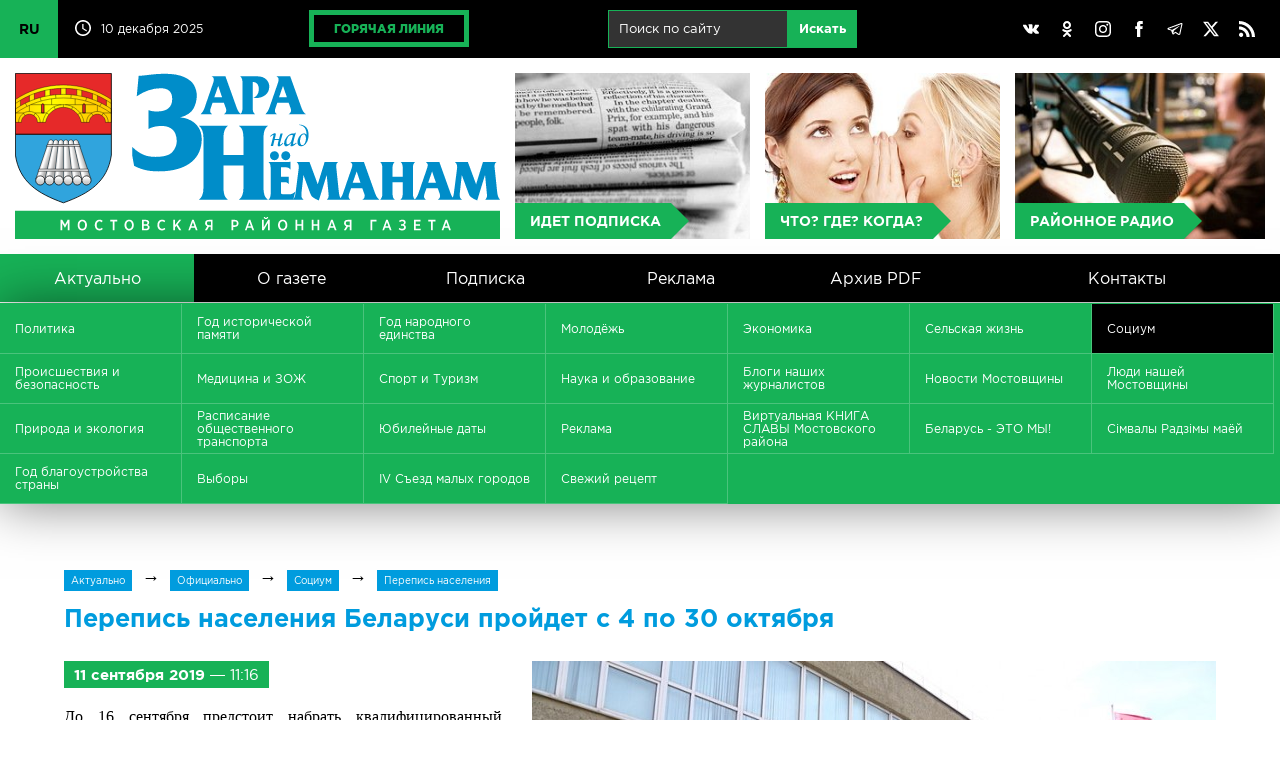

--- FILE ---
content_type: text/html; charset=UTF-8
request_url: https://mosty-zara.by/ru/news/perepis-naseleniya-belarusi-projdet-s-4-po-30-oktyabrya.html
body_size: 71860
content:
<!DOCTYPE html>
<html lang="ru">
<head>
	<title>Перепись населения Беларуси пройдет с 4 по 30 октября | Актуально | Заря над Неманом</title>
	<link href="/_img/favicon.ico" type="image/x-icon" rel="shortcut icon"/>
	<link href="/ru/rss/" type="application/rss+xml" title="rss" rel="alternate"/>
	<meta http-equiv="content-type" content="text/html; charset=utf-8"/>
	<meta name="viewport" content="user-scalable=no,width=device-width,initial-scale=1,maximum-scale=2,minimum-scale=1"/>
	<meta name="keywords" content="Мосты, город Мосты, газета, Заря над Неманом, Заря, Республика Беларусь, Белоруссия"/>
	<meta name="description" content="Мостовская районная газета «Зара над Неманам»"/>
	<meta name="author" content="Дизайн MEGA(TM) (www.mega.by)"/>
	<meta name="copyright" content="Зара над Нёманам (www.mosty-zara.by)"/>
	<meta name="geo.country" content="by"/>
	<meta name="geo.placename" content="Mosty"/>
	<style>@font-face{font-family:"gothampro-light";src:url("/_css/font/gothampro-light.eot");src:url("font/gothampro-light.eot?#iefix")format("embedded-opentype"),url("/_css/font/gothampro-light.woff")format("woff"),url("/_css/font/gothampro-light.ttf")format("truetype");font-weight:400;font-style:normal;font-stretch:normal;unicode-range:U+0020-0491}@font-face{font-family:"gothampro-medium";src:url("/_css/font/gothampro-medium.eot");src:url("/_css/font/gothampro-medium.eot?#iefix")format("embedded-opentype"),url("/_css/font/gothampro-medium.woff")format("woff"),url("/_css/font/gothampro-medium.ttf")format("truetype");font-weight:400;font-style:normal;font-stretch:normal;unicode-range:U+0020-0491}@font-face{font-family:"gothampro-regular";src:url("/_css/font/gothampro-regular.eot");src:url("/_css/font/gothampro-regular.eot?#iefix")format("embedded-opentype"),url("/_css/font/gothampro-regular.woff")format("woff"),url("/_css/font/gothampro-regular.ttf")format("truetype");font-weight:400;font-style:normal;font-stretch:normal;unicode-range:U+0020-0491}@font-face{font-family:"gothampro-bold";src:url("/_css/font/gothampro-bold.eot");src:url("/_css/font/gothampro-bold.eot?#iefix")format("embedded-opentype"),url("/_css/font/gothampro-bold.woff")format("woff"),url("/_css/font/gothampro-bold.ttf")format("truetype");font-weight:700;font-style:normal;font-stretch:normal;unicode-range:U+0020-0491}@font-face{font-family:"gothampro-black";src:url("/_css/font/gothampro-black.eot");src:url("/_css/font/gothampro-black.eot?#iefix")format("embedded-opentype"),url("/_css/font/gothampro-black.woff")format("woff"),url("/_css/font/gothampro-black.ttf")format("truetype");font-weight:400;font-style:normal;font-stretch:normal;unicode-range:U+0020-0491}div.mobile{display:block;width:100%;height:0%;position:fixed;top:0px;left:0px;overflow-x:none;overflow-y:scroll;z-index:98;padding-top:55px;transition:all 0.2s}div.mobile.on{height:100%}input[type="checkbox"].nav{display:block;position:absolute;left:0px;top:0px;z-index:2;width:55px;height:55px;opacity:0}span.ncb{display:inline-block;width:55px;height:55px;position:absolute;left:0px;top:0px;z-index:1;border-right:1px solid rgba(255,255,255,0.2)}span.ncb svg{width:55px;height:55px;padding:10px;position:relative;z-index:1}span.ncb svg:nth-child(1){display:block}span.ncb svg:nth-child(2){display:none}span.ncb.on svg:nth-child(1){display:none}span.ncb.on svg:nth-child(2){display:block}span.ncb svg polyline{stroke:rgba(255,255,255,1);stroke-width:0.5;stroke-linejoin:miter}div.mobile nav{display:block!important}#cmegas-editor {width:200px; position:fixed; z-index:9999; left:-180px; opacity:0.7; top:0px; color:#ffffff; text-align:left; font-family:Arial, Tahoma, Verdana; font-size:12px; background:#ff3300; padding:15px 20px; border-radius:0px 0px 10px 0px; -moz-border-radius:0px 0px 10px 0px; -webkit-border-radius:0px 0px 10px 0px; border-bottom:2px solid #ffffff; border-right:2px solid #ffffff}#cmegas-editor:hover {left:0px; opacity:1}#cmegas-editor a:link, #cmegas-editor a:visited {color:#ffffff; text-decoration:underline}#cmegas-editor a:hover, #cmegas-editor a:hover.visited {color:#ffffff; text-decoration:none}#cmegas-editor a.exit:link, #cmegas-editor a.exit:visited {background:#ffffff; color:#ff3300; text-decoration:none; padding:8px 23px; display:inline-block; border:2px solid #ff3300; margin:10px 0px 0px 0px; border-radius:20px; -moz-border-radius:20px; -webkit-border-radius:20px}#cmegas-editor a.exit:hover, #cmegas-editor a.exit:hover.visited {background:#ff3300; color:#ffffff; text-decoration:none; padding:8px 23px; display:inline-block; border:2px solid #ffffff; margin:10px 0px 0px 0px; border-radius:20px; -moz-border-radius:20px; -webkit-border-radius:20px}*{margin:0px;padding:0px;border:0px;outline-style:none;-webkit-text-size-adjust:none;-moz-text-size-adjust:none;-ms-text-size-adjust:none;text-size-adjust:none;box-sizing:border-box;-moz-box-sizing:border-box;-webkit-box-sizing:border-box;-webkit-appearance:none}html{width:100%;height:100%}body{width:100%;height:100%;min-width:980px;background:#ffffff;font-family:"gothampro-regular",Arial,Helvetica,sans-serif;font-size:12px;top:0!important}::selection{background:#17b257;color:#ffffff}::-moz-selection{background:#17b257;color:#ffffff}::-webkit-selection{background:#17b257;color:#ffffff}::-moz-placeholder{color:#c2c2c2}::-webkit-input-placeholder{color:#c2c2c2}:-ms-input-placeholder{color:#c2c2c2}svg,img{overflow:visible;vertical-align:middle}a:link, a:visited{color:#17b257;text-decoration:underline}a:hover, a:hover.visited{text-decoration:none}h1,h2,h3,h4,h5,h6,.h1,.h2,.h3,.h4,.h5,.h6{margin:0px 0px 15px 0px;font-family:"gothampro-bold",Arial,Helvetica,sans-serif;color:#009cde}h1,.h1{font-size:25px;line-height:25px}h2,.h2{font-size:23px;line-height:23px}h3,.h3{font-size:20px;line-height:20px}h4,.h4{font-size:18px;line-height:18px}h5,.h5{font-size:16px;line-height:16px}h6,.h6{font-size:14px;line-height:14px}h3.h31{font-size:14px;line-height:14px}br[clear="all"]{line-height:0px;font-size:0px}br{line-height:0px;font-size:15px}hr{margin:30px 0px;font-size:0px;text-indent:-9999px;background:none;border:1px solid #d6d6d6;border-style:solid none none}p{margin:0px 0px 20px 0px;font-size:16px;text-align:justify;display:block;line-height:1.625}small{font-size:12px;margin:0px 0px 20px 0px}strong,b{font-weight:normal;font-family:"gothampro-bold",Arial,Helvetica,sans-serif}blockquote{font-size:12px;padding:10px;border:1px solid #ebebeb}.display-none{display:none!important}.lazyload,.lazyloading{opacity:0}.lazyloaded{opacity:1;transition:opacity .5s}table{border-collapse:collapse;margin:0px 0px 30px 0px;width:100%;font-size:15px}table td{padding:10px;vertical-align:middle}table td[align="left"]{text-align:left}table td[align="center"]{text-align:center}table td[align="right"]{text-align:right}table tr{border-bottom:1px solid #e1e1e1}table th{padding:10px;background:#ffffff;vertical-align:middle;text-align:left;text-transform:uppercase;border-bottom:3px solid #17b257;font-family:"gothampro-bold",Arial,Helvetica,sans-serif}table tr:last-child(1){background:#ffffff}table tr:nth-child(2n+1){background:#f9f9f9}table tr:last-child{border-bottom:1px solid #17b257}table tr:hover {background:#f2f2f2}img[align="left"]{float:left;margin:0px 30px 30px 0px}img[align="right"]{float:right;margin:0px 0px 30px 30px}img[align="center"]{margin:0px auto;margin:0px 0px 30px 0px}ul,ol{padding:0px;margin:30px 0px;font-size:15px}ul li{padding:0px;margin:0px 0px 15px 20px;text-align:left}ol li{padding:0px;margin:0px 0px 15px 20px;list-style-type:decimal;text-align:left}.text-align-left{text-align:left!important}.text-align-left{text-align:left!important}.text-align-center{text-align:center!important}.text-align-right{text-align:right!important}.text-align-justify{text-align:justify!important}.text-transform-uppercase{text-transform:uppercase!important}ul.cols{display:table;table-layout:fixed;width:100%;padding:0px;margin:0px;position:relative}ul.cols>li{display:table-cell;list-style-type:none;vertical-align:middle;position:relative;padding:0px;margin:0px}ul.cols>li.blank{width:15px}ul.cols.cards{margin:0px 0px 15px 0px}ul.cols.cards>li{display:inline-block;width:30%;vertical-align:top;padding:20px;border:1px solid #d6d6d6;border-left:5px solid #d6d6d6;margin:0px 15px 15px 0px}ul.cols.cards>li:hover{border:1px solid #009cde;border-left:5px solid #009cde}ul.cols.release{margin:0px 0px 15px 0px}ul.cols.release>li{display:inline-block;width:24%;vertical-align:top;padding:20px;border:1px solid #d6d6d6;border-left:5px solid #d6d6d6;margin:0px 1% 1% 0px}ul.cols.release>li:hover{border:1px solid #009cde;border-left:5px solid #009cde}ul.cols.release>li a.title{font-size:20px;line-height:20px;text-decoration:none;font-family:"gothampro-regular",Arial,Helvetica,sans-serif;color:#009cde;margin:0px 0px 15px 0px;display:inline-block}ul.cols.release>li a.pdf span svg{width:32px;height:32px;margin:0px 10px 0px 0px}ul.cols.release>li a.pdf span svg path{fill:#f6443e}ul.cols.release span.date{display:inline-block;background:#17b257;font-family:"gothampro-regular",Arial,Helvetica,sans-serif;font-size:12px;padding:5px 10px;color:#ffffff}ul.cols.tabs{display:block;width:99%;border-bottom:5px solid #d6d6d6;margin:0px 0px 30px 0px}ul.cols.tabs>li{border-right:1px solid #d6d6d6;border-top:1px solid #d6d6d6;padding:15px 25px;text-align:center;font-family:"gothampro-bold",Arial,Helvetica,sans-serif;font-size:25px;cursor:pointer}ul.cols.tabs>li:nth-child(1){border-left:1px solid #d6d6d6}ul.cols.tabs>li:hover{background:#ebebeb}ul.cols.tabs>li.on{background:#17b257;color:#ffffff;border-top:1px solid #17b257;border-right:1px solid #17b257;border-bottom:1px solid #17b257}ul.cols.tabs>li:nth-child(1).on{background:#17b257;color:#ffffff;border:1px solid #17b257}div.wrapper{position:relative;width:100%;min-width:980px;max-width:1400px;margin:0px auto;box-shadow:0px 0px 100px rgba(0,0,0,0.3)}div.top{background:#000000;position:relative;height:58px;z-index:1}div.top svg{width:16px;height:16px}div.top svg path{fill:#ffffff}div.top ul.cols>li{padding:10px 15px}div.top ul.cols>li:nth-child(1){width:60px!important;padding:0px!important}div.top ul.cols>li:nth-child(1) label{position:absolute;width:58px;height:58px;overflow:hidden;left:0;top:0;cursor:pointer}div.top ul.cols>li:nth-child(1) label input{position:absolute;left:0;top:0;width:58px;height:58px;cursor:pointer}div.top ul.cols>li:nth-child(1):has(input[type=checkbox]:checked) label{height:232px}div.top ul.cols>li:nth-child(1) span{display:block;background:#17b257;color:#000000;text-decoration:none;line-height:58px;font-size:14px;font-family:"gothampro-bold",Arial,Helvetica,sans-serif;transition:all 0.4s linear;border-bottom:1px solid rgba(0,0,0,.2)}div.top ul.cols>li:nth-child(1) span:hover{background:#ffffff}div.top ul.cols>li:nth-child(2){width:160px!important;white-space:nowrap}div.top ul.cols>li:nth-child(3){}div.top ul.cols>li:nth-child(2) svg{margin:-3px 10px 0px 0px}div.top ul.cols>li{color:#ffffff;font-size:12px}div.top ul.cols>li a.hot{display:inline-block;border:5px solid #17b257;padding:7px 20px;color:#17b257;text-decoration:none;text-transform:uppercase;font-family:"gothampro-black",Arial,Helvetica,sans-serif;font-size:12px;transition:all 0.4s linear}div.top ul.cols>li a.hot:hover{color:#ffffff;border-color:#ffffff}div.top ul.cols>li:nth-child(5){width:30%}div.top ul.cols>li:nth-child(5) a{padding:10px;display:inline-block;text-align:center;background:none;border-radius:50%;transition:all 0.4s linear}div.top ul.cols>li:nth-child(5) a:hover{background:#898989}div.top ul.cols li form{width:auto!important;display:inline-block;white-space:nowrap;margin-left:10px}div.top ul.cols li form input{margin:0px;display:inline-block;padding:10px 10px 11px 10px;font-size:13px;background:rgba(255,255,255,0.2);border:1px solid #17b257;color:#ffffff}div.top ul.cols li form input[type="text"]{width:180px}div.top ul.cols li form input[type="submit"]{background:#17b257;transition:all 0.5s}div.top ul.cols li form input[type="submit"]:hover{background:#ffffff;color:#17b257;border:1px solid #ffffff}header{display:table;table-layout:fixed;width:100%;padding:15px;background:#ffffff}header a{display:table-cell;text-align:center;position:relative}header a:nth-child(1){width:40%}header a:nth-child(1) img{width:100%;border-right:15px solid rgba(255,255,255,0)}header a:nth-child(2){background:#ebebeb url(/_img/bg-button-1.jpg) center center no-repeat;background-size:cover;border-right:15px solid #ffffff}header a:nth-child(3){background:#ebebeb url(/_img/bg-button-2.jpg) center center no-repeat;background-size:cover;border-right:15px solid #ffffff}header a:nth-child(4){background:#ebebeb url(/_img/bg-button-3.jpg) center center no-repeat;background-size:cover}header a>span{background:#17b257;color:#ffffff;text-decoration:none;position:absolute;left:0px;bottom:0px;text-transform:uppercase;font-family:"gothampro-bold",Arial,Helvetica,sans-serif;font-size:14px;padding:10px 10px 10px 15px;transition:all 0.2s linear}header a>span::after{content:"";position:absolute;top:50%;right:0px;border-top:18px solid transparent;border-left:18px solid #17b257;border-bottom:18px solid transparent;transform:translate(100%,-50%)}header a:hover{opacity:0.6}header a:hover>span{transform:translate(0px,-100%)}div.mbottom a{position:relative}div.mbottom a:nth-child(1){background:#ebebeb url(/_img/bg-button-1.jpg) center center no-repeat;background-size:cover}div.mbottom a:nth-child(2){background:#ebebeb url(/_img/bg-button-2.jpg) center center no-repeat;background-size:cover}div.mbottom a:nth-child(3){background:#ebebeb url(/_img/bg-button-3.jpg) center center no-repeat;background-size:cover}div.mbottom a>span{background:#17b257;color:#ffffff;text-decoration:none;position:absolute;left:0px;bottom:0px;text-transform:uppercase;font-family:"gothampro-bold",Arial,Helvetica,sans-serif;font-size:14px;padding:10px 10px 10px 15px;transition:all 0.2s linear}div.mbottom a>span::after{content:"";position:absolute;top:50%;right:0px;border-top:18px solid transparent;border-left:18px solid #17b257;border-bottom:18px solid transparent;transform:translate(100%,-50%)}div.mbottom a:hover{opacity:0.6}div.mbottom a:hover>span{transform:translate(0px,-100%)}nav.main{background:#000000;display:table;table-layout:fixed;width:100%}nav.main a{display:table-cell;text-align:center;color:#ffffff;text-decoration:none;font-family:"gothampro-regular",Arial,Helvetica,sans-serif;font-size:16px;padding:15px 0px;transition:all 0.4s linear;vertical-align:middle}nav.main a:hover,nav.main a.on:hover{background:#898989}nav.main a:last-child{width:24%}nav.main a.on{background:#17b257}div.slideshow{position:relative;width:100%;height:auto;padding:0px;aspect-ratio:1400/224;overflow:hidden}div.slideshow span{position:absolute;z-index:99;background:#fe3b3b;bottom:0px;padding:10px 10px 10px 15px;font-family:"gothampro-bold",Arial,Helvetica,sans-serif;font-size:16px;text-transform:uppercase;color:#ffffff;cursor:default;user-select:none}div.slideshow span::after{content:"";position:absolute;top:50%;right:0px;border-bottom:40px solid #fe3b3b;border-right:40px solid transparent;transform:translate(40px,-50%)}div.slideshow img{position:absolute;left:0px;top:0px;width:100%;height:100%;aspect-ratio:1400/224}nav.rubric{background:#17b257;padding-top:1px;box-shadow:0px 0px 50px rgba(0,0,0,0.5)}nav.rubric.more{margin-top:1px}nav.rubric ul{display:table;table-layout:fixed;width:100%;padding:0px;margin:0px}nav.rubric ul li{display:inline-table;height:40px;width:14.28571428571429%;list-style-type:none;vertical-align:middle;padding:0px;margin:0px}nav.rubric ul li:first-child{display:none}nav.rubric a{display:table-cell;width:100%;height:50px;text-align:left;color:#ffffff;text-decoration:none;font-family:"gothampro-regular",Arial,Helvetica,sans-serif;font-size:12px;vertical-align:middle;padding:0px 15px;transition:all 0.4s linear;border-right:1px solid #4ac37c;border-bottom:1px solid #4ac37c}nav.rubric a:hover,nav.rubric a.on:hover{background:#898989}nav.rubric a.on{background:#000000}section.actual{padding:15px}section.actual h2{text-transform:uppercase}section.actual ul.cols a{width:100%}section.actual ul.cols a span.image{overflow:hidden;position:relative;width:100%;display:block;z-index:1;background:#ebebeb}section.actual ul.cols a span.image img{width:100%;heigth:auto;display:block;aspect-ratio:4/3;transition:all 0.3s linear}section.actual ul.cols a:hover span.image img{transform:scale(1.1);opacity:0.7}section.actual ul.cols span.image::before{content:"";position:absolute;z-index:2;width:100%;height:100%;background:linear-gradient(to top,rgba(0,0,0,1)0%,rgba(0,0,0,0)50%)}section.actual span.rubric{position:absolute;z-index:2;background:#17b257;font-family:"gothampro-regular",Arial,Helvetica,sans-serif;font-size:16px;padding:5px 10px;left:15px;top:15px;color:#ffffff}section.actual span.ccdd{position:absolute;z-index:3;right:21px;top:21px}section.actual span.comment{font-family:"gothampro-regular",Arial,Helvetica,sans-serif;font-size:12px;color:#ffffff}section.actual span.comment svg{width:16px;height:16px;margin:0px 10px 0px 0px}section.actual span.comment svg path{fill:#17b257}section.actual span.view{font-family:"gothampro-regular",Arial,Helvetica,sans-serif;font-size:12px;color:#ffffff}section.actual span.view svg{width:16px;height:16px;margin:0px 10px 0px 20px}section.actual span.view svg path{fill:#17b257}section.actual span.date{position:absolute;z-index:3;transform:translate(0px,-100%);background:#17b257;font-family:"gothampro-regular",Arial,Helvetica,sans-serif;font-size:12px;padding:5px 10px;margin-top:-15px}section.actual span.title{position:absolute;z-index:3;font-family:"gothampro-bold",Arial,Helvetica,sans-serif;font-size:25px;color:#ffffff;width:100%;bottom:0px;padding:15px}section.actual ul.cols.actual li{width:50%;display:inline-block;overflow:hidden}section.actual ul.cols.actual li span.rubric{font-size:12px}section.actual ul.cols.actual li span.image img{width:100%;height:auto;display:block;aspect-ratio:4/3}section.actual ul.cols.actual li span.title{font-size:16px}section.actual div.actual1{position:relative;overflow:hidden;width:100%}section.actual div.actual1>img{opacity:0}section.actual ul.cols.actual1{width:300%!important;height:100%;white-space:nowrap;position:absolute;left:0px;top:0px}section.actual ul.cols.actual1 a{position:relative;display:block}section.actual ul.cols.actual1 a span.title{width:100%;white-space:normal}section.actual ul.cols.actual1 li{width:100%!important;display:table-cell!important;position:relative;overflow:hidden}section.news{padding:15px}section.news h2{text-transform:uppercase}section.news ul.cols{margin:0px 0px 15px 0px}section.news ul.cols li{vertical-align:top}section.news ul.cols:last-child{margin:0px}section.news ul.cols a span.image{overflow:hidden;position:relative;width:100%;display:block;z-index:1;background:#ebebeb}section.news ul.cols a span.image img{width:100%;height:auto;display:block;transition:all 0.3s linear;aspect-ratio:4/3}section.news ul.cols a:hover span.image img{transform:scale(1.1);opacity:0.7}section.news ul.cols span.image::before{content:"";position:absolute;z-index:2;width:100%;height:100%;background:linear-gradient(to top,rgba(0,0,0,1)0%,rgba(0,0,0,0)50%)}section.news ul.cols ul.cols li{border-right:15px solid #ffffff}section.news ul.cols div.hotweek{position:relative;z-index:2;border-bottom:15px solid #ffffff}section.news ul.cols div.hotweek a{margin:0!important}section.news ul.cols a.hotweek{position:absolute;top:0px;z-index:1}section.news ul.cols a.hotweek img{border-bottom:15px solid #ffffff}section.news ul.cols li.banner{width:316px;border-top:38px solid #ffffff;position:relative;vertical-align:top;overflow:hidden}section.news ul.cols li.banner div.container{border-top:0px solid #ffffff;position:relative}section.news ul.cols li.banner ul{position:absolute;padding:0px;margin:0px;top:0px;list-style-type:0px}section.news ul.cols li.banner ul li{padding:0px;margin:0px;list-style-type:0px;font-size:0px}section.news ul.cols li.banner a{display:block;background:#17b257;width:100%;height:120px;margin-bottom:15px;transition:all 0.4s linear;aspect-ratio:316/120}section.news ul.cols li.banner a img{width:100%;height:auto;display:block;aspect-ratio:316/120}section.news ul.cols li.banner a:hover{opacity:0.7}section.news span.rubric{position:absolute;z-index:2;background:#009cde;font-family:"gothampro-regular",Arial,Helvetica,sans-serif;font-size:12px;padding:5px 10px;left:15px;top:15px;color:#ffffff}section.news span.date{position:absolute;z-index:2;background:#17b257;font-family:"gothampro-regular",Arial,Helvetica,sans-serif;font-size:12px;padding:5px 10px;left:15px;top:15px;color:#ffffff}section.news span.title{position:absolute;z-index:3;font-family:"gothampro-bold",Arial,Helvetica,sans-serif;font-size:16px;color:#ffffff;width:100%;bottom:0px;padding:15px;text-overflow: ellipsis}section.news span.comment{font-family:"gothampro-regular",Arial,Helvetica,sans-serif;font-size:12px;color:#ffffff;position:absolute;z-index:3;right:21px;top:21px}section.news span.comment svg{width:16px;height:16px;margin:0px 10px 0px 0px}section.news span.comment svg path{fill:#17b257}section.news span.ccdd{position:absolute;z-index:3;right:21px;top:21px}section.news span.view{font-family:"gothampro-regular",Arial,Helvetica,sans-serif;font-size:12px;color:#ffffff}section.news span.view svg{width:16px;height:16px;margin:0px 10px 0px 20px}section.news span.view svg path{fill:#17b257}section.news span.rubrics{display:inline-block;padding:30px 0px}section.news:nth-child(1) span.rubrics{padding:0px 0px 30px 0px}section.gallery {width:100%}section.gallery ul.cols{margin:0px 0px 15px 0px}section.gallery ul.cols:last-child{margin:0px}section.gallery ul.cols a img{width:100%;height:auto;display:block;aspect-ratio:4/3;transition:all 0.3s linear}section.gallery ul.cols span.image{overflow:hidden;position:relative;width:100%;display:block;z-index:1;background:#ebebeb}section.gallery ul.cols a:hover img{transform:scale(1.1);opacity:1; z-index:2}section.gallery ul.cols li{border-right:15px solid #ffffff}section.newsb{padding:15px}section.newsb h2{text-transform:uppercase}section.newsb ul.cols li{vertical-align:top}section.newsb ul.cols li ul.cols li ul.cols li{border-right:15px solid #ffffff}section.newsb ul.cols li ul.cols li ul.cols{border-bottom:1px solid #d6d6d6;padding:30px 0px}section.newsb ul.cols li ul.cols li ul.cols:first-of-type{padding-top:0px!important}section.newsb ul.cols li ul.cols li ul.cols:last-of-type{border:0px;padding:30px 0px 40px 0px}section.newsb ul.cols li.belta{width:33.3333%;border-right:15px solid #ffffff}section.newsb ul.cols li.belta ul.cols{border:1px solid #d6d6d6!important;padding:0px 0px 15px!important}section.newsb ul.cols li.belta ul.cols li{display:block;padding:15px;border:0px!important}section.newsb ul.cols li.belta ul.cols li:last-child{padding:15px 15px 0px 15px}section.newsb ul.cols li.belta h2{position:relative;border:0px}section.newsb ul.cols li.belta h2 span.logo{position:absolute;right:0px;top:-5px}section.newsb ul.cols li.belta h2 span.logo svg{width:70px;height:32px}section.newsb ul.cols a{text-decoration:none}section.newsb ul.cols a:hover span.title{text-decoration:underline}section.newsb ul.cols span.date{background:#f6443e;font-family:"gothampro-regular",Arial,Helvetica,sans-serif;font-size:12px;padding:5px 10px;left:15px;top:15px;color:#ffffff;display:inline-block;margin:0px 0px 10px 0px}section.newsb ul.cols span.date.green{background:#17b257}section.newsb span.comment{font-family:"gothampro-regular",Arial,Helvetica,sans-serif;font-size:12px;color:#000000;position:absolute;z-index:3;margin-left:20px}section.newsb span.comment svg{width:16px;height:16px;margin:0px 10px 0px 0px}section.newsb span.comment svg path{fill:#17b257}section.newsb ul.cols span.title{font-family:"gothampro-bold",Arial,Helvetica,sans-serif;font-size:18px;color:#000000;text-decoration:none;display:block}section.newsb ul.cols li.right{width:316px}footer{background:#000000;border-top:1px solid #363636;color:#ffffff;font-size:12px}footer ul.cols.copy{padding:15px}footer div.logo{border-bottom:1px solid #363636;position:relative;width:100%;padding:15px 0px}footer span.counters{display:inline-block;position:relative}footer span.counters img{margin-right:15px}div.posttaxon{padding:5% 5% 15px}div.posttaxon h1{margin-top:15px}div.posttaxon h1 span.date{color:#000000;font-family:"gothampro-regular",Arial,Helvetica,sans-serif;font-weight:normal;letter-spacing:-1px}div.posttaxon a{display:inline-block;background:#009cde;font-family:"gothampro-regular",Arial,Helvetica,sans-serif;font-size:10px;padding:5px 7px;color:#ffffff;text-decoration:none}div.posttaxon a:hover{background:#000000}div.posttaxon span.arr{padding:0px 10px;font-family:"gothampro-regular",Arial,Helvetica,sans-serif;font-size:18px}div.content{padding:0px 5% 5% 5%}div.content section{padding:0px}div.content img.more{width:50%;height:auto}div.content span.date.more{background:#17b257;color:#ffffff;font-size:15px;padding:5px 10px;display:inline-block;margin:0px 0px 15px 0px}div.share{padding-top:20px}div.gallery{width:calc(100% - 120px);overflow:hidden;position:relative;margin:0px auto}span.gprev svg,span.gnext svg{width:24px;height:24px;position:absolute;left:50%;top:50%;margin:-10px 0px 0px -10px}span.gprev svg polyline,span.gnext svg polyline{fill:none;stroke:#ffffff;stroke-width:2;stroke-linejoin:miter}span.gprev{position:absolute;z-index:3;left:0px;top:50%;width:60px;height:60px;margin:-30px 0px 0px 0px;cursor:pointer}span.gnext{position:absolute;z-index:3;right:0px;top:50%;width:60px;height:60px;margin:-30px 0px 0px 0px;cursor:pointer}div.gallery::before{content:"";position:absolute;z-index:3;left:0px;top:50%;width:30px;height:60px;margin:-30px 0px 0px 0px;background:linear-gradient(to left,rgba(0,0,0,0)0%,rgba(0,0,0,1)100%)}div.gallery::after{content:"";position:absolute;z-index:3;right:0px;top:50%;width:30px;height:60px;margin:-30px 0px 0px 0px;background:linear-gradient(to right,rgba(0,0,0,0)0%,rgba(0,0,0,1)100%)}span.gprev:hover,span.gnext:hover{opacity:0.5}span.gprev:active,span.gnext:active{opacity:1}div.gallery ul{list-style-type:none;background:none;position:absolute;text-align:center;padding:0px;margin:0px;display:table;z-index:1}div.gallery ul li{display:table-cell;padding:0px;margin:0px;vertical-align:top;text-align:left;width:auto}div.gallery ul li a img{vertical-align:middle;width:180px;height:60px;margin:0px 30px}div.gallery ul li a:hover img{opacity:0.7}div.gallery ul li a:link,div.gallery ul li a:visited,div.gallery ul li a:hover,div.gallery ul li a:hover.visited{text-decoration:none}div.photo{position:relative;overflow:hidden;width:100%;height:275px;margin:0px 0px 15px 0px}div.photo ul{padding:0px;margin:0px;position:absolute;display:table;transition:all 0.4s linear;left:0px}div.photo ul li{min-width:316px;width:316px;min-height:236px;height:236px;background:#000000;padding:0px;margin:0px;display:table-cell;color:#ffffff}div.photo ul li a{display:table;position:relative;overflow:hidden}div.photo ul li a span.date{position:absolute;z-index:2;background:#17b257!important;font-family:"gothampro-regular",Arial,Helvetica,sans-serif;font-size:12px;padding:5px 10px;left:15px;top:15px;color:#ffffff}div.photo ul li a span.play{position:absolute;z-index:2;left:50%;top:50%;margin:-42px 0px 0px -50px}div.photo ul li a span.play svg{width:96px;height:84px}div.photo ul li a span.play svg path:nth-child(1){fill:#000000;opacity:0.5}div.photo ul li a:hover span.play svg path:nth-child(1){fill:#17b257;opacity:1}div.photo ul li a span.image{transition:all 0.4s linear}div.photo ul li a span.image img{outline:1px solid #ffffff}div.photo ul li a:hover span.image{transform:scale(1.1);opacity:0.7}div.photo.video ul li{background:none}div.photo.video ul li a{background:#000000}div.photo.video ul li a img{display:inline-block;width:100%}div.photo ul li a img{display:inline-block;width:50%}div.photo ul li a::before{content:"";position:absolute;z-index:2;width:100%;height:100%;background:linear-gradient(to top,rgba(0,0,0,1)0%,rgba(0,0,0,0)50%)}div.photo .page{position:absolute;bottom:0px;right:0px;z-index:3}div.photo .page span{display:inline-block;width:20px;height:20px;background:#17b257;margin-left:10px;cursor:pointer;border-radius:50%}div.photo .page span:hover{opacity:0.5}div.photo .page span.on{background:#f6443e}form{width:70%;padding:0px;margin:0px;padding:0px!important}form.arc{width:100%;margin:0px 0px 30px 0px;line-height:0px}form.arc *{margin:0px!important}form span.text{display:block;margin:10px 0px 0px 0px;white-space:nowrap}form span.comment{font-size:12px;display:block;margin:5px 0px 0px 0px;color:#898989}form input[type="text"]{width:100%;margin:5px 0px 10px 0px;border:1px solid #cccccc;padding:15px;background:#ffffff;font-family:"gothampro-regular",Arial,Helvetica,sans-serif;font-size:18px}form input[type="file"]{width:100%;margin:5px 0px 10px 0px;border:1px solid #cccccc;padding:15px;background:#ffffff;font-family:"gothampro-regular",Arial,Helvetica,sans-serif;font-size:18px}form textarea{width:100%;margin:5px 0px 10px 0px;border:1px solid #cccccc;padding:15px;background:#ffffff;font-family:"gothampro-regular",Arial,Helvetica,sans-serif;font-size:18px}form input:focus,form textarea:focus{border:1px solid #009cde;background:#fafafa}form input[type="submit"],form input[type="button"]{margin:5px 0px 10px 0px;border:1px solid #d6d6d6;padding:15px 20px;background:#ffffff;font-family:"gothampro-bold",Arial,Helvetica,sans-serif;font-size:20px;color:#17b257;cursor:pointer;margin-top:30px}form input[type="submit"]:hover,form input[type="button"]:hover{background:#ebebeb}form input[type="text"].number{padding:8px;width:100px;text-align:center;letter-spacing:5px;margin:0px}form img.number{vertical-align:middle;top:-3px;position:relative;margin:0px 10px 0px 0px}form span.number{display:inline-block;vertical-align:top;margin-top:10px}form div.error{background:#f6443e;padding:5px;font-size:11px;color:#ffffff;font-family:"gothampro-bold",Arial,Helvetica,sans-serif}a.button{display:inline-block;margin:5px 0px;border:1px solid #d6d6d6;padding:15px 20px;background:#ffffff;font-family:"gothampro-bold",Arial,Helvetica,sans-serif;font-size:20px;color:#17b257;cursor:pointer;margin-top:20px;text-decoration:none}a.button:hover{background:#ebebeb}div.pages{margin-top:30px}div.pages a{border-top:1px solid #d6d6d6;border-bottom:1px solid #d6d6d6;border-right:1px solid #d6d6d6;display:inline-block;padding:15px 20px;text-align:center;font-family:"gothampro-bold",Arial,Helvetica,sans-serif;font-size:20px;text-decoration:none}div.pages a:hover{background:#ebebeb}div.pages a.on{background:#17b257;color:#ffffff;border:1px solid #17b257}div.pages a.arc{background:#009cde;color:#ffffff;border-top:1px solid #009cde;border-right:1px solid #009cde;border-bottom:1px solid #009cde}div.pages a.arc:hover{background:#ebebeb;color:#009cde;border-top:1px solid #d6d6d6;border-right:1px solid #d6d6d6;border-bottom:1px solid #d6d6d6;border-left:0px}div.pages a:first-child{border-left:1px solid #d6d6d6}ul.cols.radio>li{vertical-align:top}ul.cols.radio>li:nth-child(1){width:540px}ul.cols.radio>li:nth-child(2){padding-left:5%}ul.cols.radio>li audio{width:534px;margin:0px 0px 30px 0px}div.megadate{border-right:15px solid #ffffff}div.megadate svg{overflow:visible!important;vertical-align:middle!important}div.megadate ul.cols{display:table;table-layout:fixed;width:100%!important;padding:0px!important;margin:0px!important;position:relative!important;border:0px!important}div.megadate ul.cols>li{display:table-cell!important;list-style-type:none!important;vertical-align:middle!important;position:relative!important;padding:0px!important;margin:0px!important;border:0px!important;text-align:center}div.megadate ul.cols:nth-child(1){background:#17b257;color:#ffffff}div.megadate ul.cols:nth-child(1) svg{width:22px;height:22px}div.megadate ul.cols:nth-child(1) svg polyline{fill:none;stroke:#ffffff;stroke-width:2px;stroke-linejoin:miter}div.megadate ul.cols:nth-child(1) li:nth-child(1){width:48px;cursor:pointer!important;border-right:1px solid rgba(255,255,255,0.2)!important}div.megadate ul.cols:nth-child(1) li:nth-child(1) svg{}div.megadate ul.cols:nth-child(1) li:nth-child(1):hover{background:rgba(255,255,255,0.2)}div.megadate ul.cols:nth-child(1) li:nth-child(2){padding:10px!important;font-family:"gothampro-bold",Arial,Helvetica,sans-serif;font-size:20px}div.megadate ul.cols:nth-child(1) li:nth-child(2) span:nth-child(1)::after{content:","}div.megadate ul.cols:nth-child(1) li:nth-child(2) span:nth-child(2){padding-left:5px}div.megadate ul.cols:nth-child(1) li:nth-child(2) span:nth-child(1){text-transform:capitalize}div.megadate ul.cols:nth-child(1) li:nth-child(3){width:48px;cursor:pointer!important;border-left:1px solid rgba(255,255,255,0.2)!important}div.megadate ul.cols:nth-child(1) li:nth-child(3):hover{background:rgba(255,255,255,0.3)}div.megadate ul.cols:nth-child(2){background:#d6d6d6;color:#000000}div.megadate ul.cols:nth-child(2) li{padding:6px 12px!important;font-family:"gothampro-bold",Arial,Helvetica,sans-serif;font-size:15px}div.megadate ul.cols.date{background:#ffffff;color:#000000}div.megadate ul.cols.date li{cursor:pointer!important;padding:6px 12px!important;font-family:"gothampro-regular",Arial,Helvetica,sans-serif;font-size:18px;transition:all 0.2s linear}div.megadate ul.cols.date li.out{color:rgba(0,0,0,0.2)!important}div.megadate ul.cols.date li.out:hover{background:none!important;cursor:default!important;color:rgba(0,0,0,0.2)!important}div.megadate ul.cols.date li.on{font-family:"gothampro-bold",Arial,Helvetica,sans-serif;background:#f6443e!important;color:#ffffff!important}div.megadate ul.cols.date li:nth-child(6){color:#f6443e}div.megadate ul.cols.date li:nth-child(7){color:#f6443e}div.megadate ul.cols.date li:hover{background:#f6443e!important;color:#ffffff!important}.gldp-default{position:absolute;box-shadow:0px 0px 50px rgba(0,0,0,0.3);z-index:99!important}.gldp-default .core{position:relative;float:left;padding:0px;margin:0px;font-size:15px;text-align:center;cursor:pointer;background:#ffffff}.gldp-default .border{border:0px}.gldp-default .monyear,.gldp-default .monyear select{background:#17b257;color:#ffffff;font-family:"gothampro-bold",Arial,Helvetica,sans-serif;font-size:18px}.gldp-default .monyear span{margin:0px 5px;font-family:"gothampro-bold",Arial,Helvetica,sans-serif;font-size:18px}.gldp-default .prev-arrow,.gldp-default .next-arrow{color:#ffffff}.gldp-default .prev-arrow:active,.gldp-default .next-arrow:active{color:#ffffff;opacity:0.8}.gldp-default .prev-arrow-off, .gldp-default .next-arrow-off{color:#ffffff;opacity:0.1}.gldp-default .dow{color:#000000;font-family:"gothampro-bold",Arial,Helvetica,sans-serif;background:#d6d6d6}.gldp-default .mon,.gldp-default .tue,.gldp-default .wed,.gldp-default .thu,.gldp-default .fri{}.gldp-default .sat,.gldp-default .sun{color:#f6443e}.gldp-default .outday{color:#d1d1d1!important}.gldp-default .mon:hover,.gldp-default .tue:hover,.gldp-default .wed:hover,.gldp-default .thu:hover,.gldp-default .fri:hover,.gldp-default .sat:hover,.gldp-default .sun:hover{color:#ffffff!important;background:#f6443e}.gldp-default .noday{color:#d1d1d1!important}.gldp-default .selected{color:#ffffff;font-family:"gothampro-bold",Arial,Helvetica,sans-serif;background:#f6443e}.gldp-default .today{color:#313131;font-family:"gothampro-bold",Arial,Helvetica,sans-serif;background:#d1d1d1}.gldp-default .today:hover{color:#ffffff;background:#ff3300}.gldp-default .special{}div.mobile,div.mbottom,input.nav,span.ncb{display:none}span.path{font-size:14px;color:#898989;display:block;line-height:1;margin:10px 0px 25px 0px}div.topb{margin:0px 0px 1px 0px;width:100%;height:60px;overflow:hidden;position:relative}div.topb a{display:block;width:100%;height:100%;transition:all .5s}div.topb a:hover{opacity:.5}div.skiptranslate{display:none!important;position:fixed;left:0;top:0;width:0;height:0;overflow:hidden}div[class^="VI"]{display:none!important;position:fixed;left:0;top:0;width:0;height:0;overflow:hidden}@media only screen and (max-width:640px){div.content img{width:100%!important;height:auto!important}div.content img.more{width:100%}div.content p{font-size:12px}form{width:100%}body{min-width:320px!important}div.wrapper{min-width:320px!important}div.top{padding:0px!important;height:auto;z-index:auto}div.top ul.cols li{display:block!important;text-align:center!important}div.top ul.cols li:first-child{position:fixed;left:55px!important;top:0px;width:55px!important;height:55px!important;z-index:100}div.top ul.cols>li:nth-child(1) label{width:55px;height:55px}div.top ul.cols>li:nth-child(1) label input{}div.top ul.cols>li:nth-child(1) span{width:55px;height:55px}div.top ul.cols li:first-child a{line-height:55px}div.top ul.cols li:nth-child(2){display:none!important}div.top ul.cols li:nth-child(3){padding:0px;border-bottom:1px solid rgba(255,255,255,0.2);width:100%;height:55px;vertical-align:middle;text-align:right!important;position:fixed;z-index:99;background:#000000;box-shadow:0px 0px 50px rgba(0,0,0,0.5)}div.top ul.cols>li:nth-child(4){padding:10px;border-bottom:1px solid rgba(255,255,255,0.2);width:100%;text-align:center!important}div.top ul.cols>li:nth-child(4) form{width:100%!important;margin:0px}div.top ul.cols>li:nth-child(4) form input[type="text"]{width:calc(100% - 70px)}div.top ul.cols>li:nth-child(4) form input[type="submit"]{width:70px}div.top ul.cols>li a.hot{display:inline-block;position:absolute;top:8px;right:8px}div.top ul.cols li:nth-child(4){display:table!important;table-layout:fixed;width:100%;margin-top:55px}div.top ul.cols li:nth-child(5) a{display:table-cell}header a{display:block!important;width:100%!important}header a:nth-child(1) img{width:100%!important;border:0px!important}header a:nth-child(2){display:none!important;height:50px;border:0px;margin-bottom:1px}header a:nth-child(3){display:none!important;height:50px;border:0px;margin-bottom:1px}header a:nth-child(4){display:none!important;height:50px;border:0px}div.mbottom{display:block!important;width:100%!important}div.mbottom a{display:block!important;width:100%!important}div.mbottom a span{font-size:10px;padding:7px 7px 7px 15px}div.mbottom a>span::after{border-top:12px solid transparent;border-left:12px solid #17b257;border-bottom:12px solid transparent}div.mbottom a:nth-child(1){display:block!important;height:50px;border:0px;margin-bottom:1px}div.mbottom a:nth-child(2){display:block!important;height:50px;border:0px;margin-bottom:1px}div.mbottom a:nth-child(3){display:block!important;height:50px;border:0px;margin-bottom:1px}div.posttaxon{padding:0% 5% 15px!important}div.posttaxon span.arr{font-size:14px!important}div.posttaxon a{margin:0px 0px 2px 0px}div.pages{margin-top:10px!important;white-space:nowrap;overflow:scroll}div.pages a{padding:8px 12px!important;font-size:16px!important}div.slideshow span{display:none}section.actual{padding:15px 15px 0px!important}section.actual span.ccdd{right:13px;top:13px}section.actual span.view svg{margin:0px 5px 0px 0px}section.actual span.view{font-size:8px}section.actual span.comment{margin-right:10px}section.actual>ul.cols>li{display:block!important}span.title{font-size:12px!important}span.date,span.rubric{font-size:9px!important;padding:5px!important}section.news ul.cols li ul.cols:nth-of-type(1){margin:0px!important}section.news ul.cols li ul.cols:nth-of-type(3){margin:0px!important}section.news ul.cols li ul.cols li{margin:0px 0px 1px 0px!important}section.news>ul.cols>li{display:block!important}section.news ul.cols ul.cols li{display:block!important;border:0px!important}section.news ul.cols li.banner{width:100%!important;height:auto!important;border-top:15px solid #ffffff!important;overflow:visible!important}section.news ul.cols li.banner ul{width:100%!important;position:relative!important}section.news ul.cols li.banner a.hotweek{text-align:center;position:relative!important}section.news ul.cols li.banner a.hotweek img{width:100%!important;border-bottom:0px!important}section.news ul.cols li.banner div.container ul li{width:50%!important;display:inline-block!important}section.news ul.cols li.banner div.container ul li:nth-child(2n+2){margin:0px -2px 0px -4px}section.news ul.cols li.banner div.container{border-top:0px!important}section.news ul.cols li.banner div.container li a{margin-bottom:1px!important}section.news ul.cols li.banner a{height:auto!important}section.news ul.cols li.banner a img{width:100%!important}section.newsb ul.cols li{display:block}section.newsb ul.cols li.mn{width:100%;border:0px;margin-bottom:20px}section.newsb ul.cols li.mn ul.cols li span.title{margin-bottom:15px}section.newsb ul.cols li ul.cols li ul.cols{padding:0px;margin-bottom:15px}section.newsb ul.cols li ul.cols li ul.cols li{border-right:0px}section.newsb ul.cols li ul.cols li ul.cols:last-of-type{padding:0px}section.newsb ul.cols li.mn div.megadate{border:0px}section.newsb ul.cols li.belta{width:100%;border:0px;margin-bottom:15px}section.newsb ul.cols li.right{width:100%!important}section.newsb div.photo:last-of-type{margin:0px}section.newsb div.photo ul{width:100%!important;white-space:nowrap}section.newsb div.photo ul li{width:100%!important;min-width:100%!important;display:inline-block!important}section.newsb div.photo ul li span.image{white-space:normal}section.newsb div.photo div.page{right:10px;bottom:10px}ul.cols.tabs{width:100%!important;overflow:scroll!important}ul.cols.cards li{display:block;width:100%}ul.cols.release li{display:inline-block;width:49%}ul.cols.radio li{display:block;width:100%!important}ul.cols.radio>li:nth-child(2){padding:0px!important;margin-top:15px}ul.cols.radio>li audio{width:100%}nav{display:none!important}nav.main a{display:block;width:100%!important;text-align:left;font-size:12px;padding:15px;border-bottom:1px solid rgba(255,255,255,0.2)}nav.main a.on{background:#000000}nav.rubric a.on{background:#17b257}nav.rubric ul li{display:block!important;width:100%;height:auto}nav.rubric a{display:block;height:auto}nav.rubric ul li:first-child{display:block!important}nav.rubric ul li a{padding:15px}div.mobile{display:block;width:100%;height:0%;position:fixed;top:0px;left:0px;overflow-x:none;overflow-y:scroll;z-index:98;padding-top:55px;transition:all 0.2s}div.mobile.on{height:100%}input[type="checkbox"].nav{display:block;position:absolute;left:0px;top:0px;z-index:2;width:55px;height:55px;opacity:0}span.ncb{display:inline-block;width:55px;height:55px;position:absolute;left:0px;top:0px;z-index:1;border-right:1px solid rgba(255,255,255,0.2)}span.ncb svg{width:55px;height:55px;padding:10px;position:relative;z-index:1}span.ncb svg:nth-child(1){display:block}span.ncb svg:nth-child(2){display:none}span.ncb.on svg:nth-child(1){display:none}span.ncb.on svg:nth-child(2){display:block}span.ncb svg polyline{stroke:rgba(255,255,255,1);stroke-width:0.5;stroke-linejoin:miter}div.mobile nav{display:block!important}div.gallery ul{width:auto!important}div.gallery ul li{width:100%!important;display:table-cell}div.gallery ul li img{margin:0px 10px!important}div.gallery::before{width:10px}div.gallery::after{width:10px}form.arc input:nth-child(1){font-size:12px;width:80px!important}form.arc input:nth-child(2){font-size:12px;width:80px!important}form.arc input:nth-child(3){font-size:15px;padding-left:0px!important;padding-right:0px!important;width:70px!important}footer ul.cols.copy li:first-child{font-size:11px!important;line-height:13px}footer span.counters img{margin:0px 0px 5px 0px!important}}</style>
	<script src="/_js/jquery.js"></script>
	<script src="/_js/js.js"></script>
	<script src="/_js/jquery.maskedinput.min.js"></script>
	<script src="https://cdn.mega.by/_js/megaalert/0.0.1/jquery.megaalert.min.js"></script>
	<script src="https://cdn.mega.by/_js/megabox/0.0.1/jquery.megabox.min.js"></script>
	<script src="/_js/jquery.mousewheel.min.js"></script>
	<script src="/_js/jquery.megacarousel.js"></script>
	<script src="/_js/jquery.megadate.js"></script>
		<script type="text/javascript">
	var _gaq = _gaq || [];
	_gaq.push(['_setAccount', 'UA-18573806-1']);
	_gaq.push(['_trackPageview']);
	(function() {
	var ga = document.createElement('script'); ga.type = 'text/javascript'; ga.async = true;
	ga.src = ('https:' == document.location.protocol ? 'https://ssl' : 'http://www') + '.google-analytics.com/ga.js';
	var s = document.getElementsByTagName('script')[0]; s.parentNode.insertBefore(ga, s);
	})();
	</script>
	<script src="/_js/jquery.cookie.min.js"></script>
</head>
<body>
<div class="wrapper">
	<div class="mobile">
		<nav class="rubric more">
	<ul><li><a href="">Главная</a></li><li><a href="/ru/news/politiknews/">Политика</a></li><li><a href="/ru/news/culturenews/">Год исторической памяти</a></li><li><a href="/ru/news/godpamyaty/">Год народного единства</a></li><li><a href="/ru/news/yangpeople/">Молодёжь</a></li><li><a href="/ru/news/economicnews/">Экономика</a></li><li><a href="/ru/news/agriculturenews/">Сельская жизнь</a></li><li><a class="on" href="/ru/news/society/">Социум</a></li><li><a href="/ru/news/pravonews/">Происшествия и безопасность</a></li><li><a href="/ru/news/mednews/">Медицина и ЗОЖ</a></li><li><a href="/ru/news/sportnews/">Спорт и Туризм</a></li><li><a href="/ru/news/sciencenews/">Наука и образование</a></li><li><a href="/ru/news/news/">Блоги наших журналистов</a></li><li><a href="/ru/news/mosty-news/">Новости Мостовщины</a></li><li><a href="/ru/news/users-mostovschiny/">Люди нашей Мостовщины</a></li><li><a href="/ru/news/priroda/">Природа и экология</a></li><li><a href="/ru/news/transport/">Расписание  общественного  транспорта</a></li><li><a href="/ru/news/juvilej/">Юбилейные даты</a></li><li><a href="/ru/news/reklama/">Реклама</a></li><li><a href="/ru/news/virtualnaya/">Виртуальная КНИГА СЛАВЫ Мостовского района</a></li><li><a href="/ru/news/belarusmu/">Беларусь - ЭТО МЫ!</a></li><li><a href="/ru/news/simvolu/">Сімвалы Радзімы маёй</a></li><li><a href="/ru/news/godblagoustroystvastrani/">Год благоустройства страны</a></li><li><a href="/ru/news/vibory/">Выборы</a></li><li><a href="/ru/news/malyhgorodov/">IV Съезд малых городов</a></li><li><a href="/ru/news/freshrecipe/">Свежий рецепт</a></li></ul>
</nav>

		<nav class="main">
<a class="on" href="/ru/news/">Актуально</a>
<a href="/ru/about/">О газете</a>
<a href="/ru/subscription/">Подписка</a>
<a href="/ru/advrek/">Реклама</a>
<a href="/ru/archive/">Архив PDF</a>
<a href="/ru/contacts/">Контакты</a>

</nav>
	</div>
	<div class="top">
		<ul class="cols">
			
			<li class="text-align-center" translate="no"><label><input type="checkbox"/><span class="lang">RU</span><span data-ll="ru">RU</span><span data-ll="be">BY</span><span data-ll="en">EN</span></label></li>
			<li><svg viewBox="0 0 16 16"><path d="M8,0C3.6,0,0,3.6,0,8s3.6,8,8,8s8-3.6,8-8S12.4,0,8,0zM8,14.4c-3.5,0-6.4-2.9-6.4-6.4S4.5,1.6,8,1.6s6.4,2.9,6.4,6.4S11.5,14.4,8,14.4z M8.4,4H7.2v4.8l4.2,2.6l0.6-1L8.4,8.2V4z"/></svg>10 декабря 2025</li>
			<li class="text-align-center"><input class="nav" type="checkbox"/><span class="ncb"><svg viewBox="0 0 10 6"><polyline points="0,0 10,0"/><polyline points="0,3 10,3"/><polyline points="0,6 10,6"/></svg><svg viewBox="0 0 10 10"><polyline points="1,1 9,9"/><polyline points="1,9 9,1"/></svg></span><a href="/ru/hot/" class="hot">Горячая линия</a></li>
			<li class="text-align-center"><form id="frm_search_top" action="/ru/search/" method="get"><input type="text" id="search_top" class="swap" name="search" value="Поиск по сайту"/><input type="submit" value="Искать"/></form></li>
			<li class="text-align-right"><a href="https://vk.com/club67007721" target="_blank" rel="nofollow"><svg viewBox="0 0 64 64"><path d="M61.5,50.5c-0.3,0-0.7,0.1-1,0.1c-3.4,0-6.7,0-10.1,0c-0.5,0-0.9-0.2-1.2-0.5c-0.7-0.6-1.4-1.1-2.1-1.8c-1.7-1.7-3.3-3.4-5-5.1c-0.5-0.5-1.1-1-1.6-1.5c-0.3-0.3-0.6-0.3-1-0.3c-0.5,0-0.9,0.2-1.1,0.7c-0.2,0.4-0.3,0.9-0.4,1.3c-0.1,0.8-0.1,1.6-0.1,2.4c0,0.9,0,1.8-0.3,2.7c-0.1,0.4-0.3,0.8-0.5,1.1c-0.3,0.6-0.9,0.9-1.6,0.9c-2.9,0.1-5.9,0.1-8.8-0.1c-0.5,0-1-0.2-1.5-0.5c-2.7-1.3-5.1-3.1-7.2-5.4c-2.5-2.7-4.9-5.6-7.2-8.5C7.7,32.2,5,28.1,2.6,23.7c-0.9-1.6-1.7-3.2-2.4-4.9c-0.3-0.8-0.3-1.7-0.1-2.5c0.1-0.3,0.2-0.5,0.3-0.7C0.7,15.2,1,15,1.4,15c0.1,0,0.3,0,0.4,0c3.1,0,6.1,0,9.1,0c0.6,0,1.1,0.2,1.5,0.6c0.8,0.8,1.3,1.6,1.9,2.5c0.6,1,1.1,2,1.6,3c1.1,2.3,2.5,4.4,3.9,6.4c0.7,1,1.5,2,2.2,2.9c0.3,0.5,0.8,0.6,1.4,0.6c0.5,0,0.7-0.2,0.8-0.7c0-0.1,0-0.3,0-0.4c0-3.4,0-6.9,0-10.3c0-0.3,0-0.5,0-0.8c-0.1-0.6-0.4-1-1-1.1c-0.3-0.1-0.6-0.1-0.8-0.1c-0.9-0.1-1.2-0.5-1.3-1.3c-0.1-1.3,0.5-2.3,1.7-2.8c0.5-0.2,1.1-0.2,1.6-0.2c2.7,0,5.4,0,8.2,0c0.6,0,1.1,0,1.7,0c0.6,0.1,1.2,0.1,1.7,0.3c1.2,0.3,1.9,1.2,2,2.4c0,0.3,0,0.6,0,0.9c0,2.1,0,4.2,0,6.3c0,2.2,0,4.4,0,6.6c0,0.2,0,0.4,0.1,0.6c0.2,0.7,0.9,0.9,1.5,0.5c1.8-1.2,3-3,3.9-4.9c0.8-1.8,1.6-3.6,2.4-5.4c0.6-1.4,1.3-2.9,2-4.3c0.2-0.4,0.4-0.7,0.6-1c0.2-0.3,0.5-0.4,0.8-0.4c3.9,0,7.9,0,11.8,0c1,0,1.7,0.4,2.3,1.1c0.2,0.3,0.3,0.6,0.4,0.9c0.2,1.6-0.3,2.9-1,4.2c-0.7,1.2-1.5,2.4-2.5,3.5c-1.9,2.2-3.7,4.5-5.4,6.9c-0.4,0.6-0.8,1.3-1.2,1.9c-0.3,0.5-0.2,0.9,0.1,1.4c0.7,0.9,1.4,1.7,2.2,2.6c1.8,2,3.6,3.9,5.4,5.8c0.6,0.6,1.1,1.3,1.6,2c0.2,0.2,0.3,0.5,0.5,0.7C64.9,47.6,63.2,50.2,61.5,50.5z"/></svg></a><a href="https://ok.ru/group/53064391524428" target="_blank" rel="nofollow"><svg viewBox="0 0 64 64"><path d="M50,38.8c1.3-1.3,1.3-3,0.3-4.7c-0.9-1.5-2.5-2.1-4.2-1.7c-0.9,0.2-1.6,0.7-2.3,1.2c-7.1,4.8-16.8,4.7-23.8-0.2c-0.3-0.2-0.7-0.5-1.1-0.6c-2-0.9-3.8-0.5-5,1.1c-1.3,1.9-1.1,3.7,0.5,5.4c0.4,0.4,0.9,0.8,1.4,1.1c3.8,3,8.2,4.2,13.1,4.7c-0.3,0.4-0.6,0.6-0.8,0.9c-3.6,3.6-7.2,7.3-10.8,10.9c-0.7,0.8-1.3,1.6-1.3,2.7c-0.1,1.6,0.9,3.2,2.5,4c1.5,0.7,3,0.5,4.3-0.8c2.8-2.8,5.6-5.7,8.4-8.5c0.7-0.7,1.1-0.9,1.9,0c2.7,2.9,5.5,5.6,8.2,8.4c0.7,0.7,1.5,1.3,2.6,1.3c1.6,0.1,3.3-0.9,4-2.6c0.7-1.5,0.4-3-0.8-4.3C43.4,53.4,39.7,49.7,36,46c-0.3-0.3-0.4-0.5-0.8-0.9c2.7-0.3,5.4-0.8,7.9-1.8C45.7,42.3,48,40.8,50,38.8zM31.9,32.4c8.8,0,16.1-7.1,16.1-16C48,7.4,40.9,0,32.1,0C23.2,0,16,7.2,16,16.2C15.9,25,23.1,32.4,31.9,32.4zM32,8.3c4.3,0,7.8,3.5,7.8,7.9c0,4.4-3.4,7.9-7.8,7.9c-4.4,0-7.9-3.5-7.9-7.8C24.1,11.8,27.6,8.3,32,8.3z"/></svg></a><a href="https://www.instagram.com/zarya_nad_nemanammosty/" target="_blank" rel="nofollow"><svg viewBox="0 0 64 64"><path d="M32,15.6c-9.1,0-16.4,7.4-16.4,16.4c0,9.1,7.4,16.4,16.4,16.4c9.1,0,16.4-7.4,16.4-16.4C48.4,22.9,41.1,15.6,32,15.6zM32,42.7c-5.9,0-10.7-4.8-10.7-10.7c0-5.9,4.8-10.7,10.7-10.7S42.7,26.1,42.7,32C42.7,37.9,37.9,42.7,32,42.7zM63.8,18.8c-0.2-3.4-0.7-5.7-1.5-7.8c-0.8-2.1-1.9-3.9-3.7-5.7c-1.8-1.8-3.6-2.9-5.7-3.7c-2-0.8-4.4-1.3-7.8-1.5C41.8,0,40.7,0,32,0c-8.7,0-9.8,0-13.2,0.2c-3.4,0.2-5.7,0.7-7.8,1.5C8.9,2.5,7.2,3.6,5.4,5.4C3.6,7.1,2.5,8.9,1.7,11c-0.8,2-1.3,4.4-1.5,7.8C0,22.2,0,23.3,0,32c0,8.7,0,9.8,0.2,13.2c0.2,3.4,0.7,5.7,1.5,7.8c0.8,2.1,1.9,3.9,3.7,5.7c1.8,1.8,3.6,2.9,5.7,3.7c2,0.8,4.4,1.3,7.8,1.5C22.2,64,23.3,64,32,64c8.7,0,9.8,0,13.2-0.2c3.4-0.2,5.7-0.7,7.8-1.5c2.1-0.8,3.9-1.9,5.7-3.7c1.8-1.8,2.9-3.6,3.7-5.7c0.8-2,1.3-4.4,1.5-7.8C64,41.8,64,40.7,64,32C64,23.3,64,22.2,63.8,18.8zM58,44.9c-0.1,3.1-0.7,4.8-1.1,5.9c-0.6,1.5-1.3,2.6-2.4,3.7c-1.1,1.1-2.2,1.8-3.7,2.4c-1.1,0.4-2.8,1-5.9,1.1c-3.4,0.2-4.4,0.2-12.9,0.2s-9.6,0-12.9-0.2c-3.1-0.1-4.8-0.7-5.9-1.1c-1.5-0.6-2.6-1.3-3.7-2.4c-1.1-1.1-1.8-2.2-2.4-3.7c-0.4-1.1-1-2.8-1.1-5.9C5.8,41.6,5.8,40.5,5.8,32c0-8.5,0-9.6,0.2-12.9c0.1-3.1,0.7-4.8,1.1-5.9c0.6-1.5,1.3-2.6,2.4-3.7c1.1-1.1,2.2-1.8,3.7-2.4c1.1-0.4,2.8-1,5.9-1.1c3.4-0.2,4.4-0.2,12.9-0.2s9.6,0,12.9,0.2c3.1,0.1,4.8,0.7,5.9,1.1c1.5,0.6,2.6,1.3,3.7,2.4c1.1,1.1,1.8,2.2,2.4,3.7c0.4,1.1,1,2.8,1.1,5.9c0.2,3.4,0.2,4.4,0.2,12.9C58.2,40.5,58.2,41.6,58,44.9zM49.1,11.1c-2.1,0-3.8,1.7-3.8,3.8c0,2.1,1.7,3.8,3.8,3.8c2.1,0,3.8-1.7,3.8-3.8C52.9,12.8,51.2,11.1,49.1,11.1z"/></svg></a><a href="https://www.facebook.com/profile.php?id=100025144012638&ref=bookmarks" target="_blank" rel="nofollow"><svg viewBox="0 0 64 64"><path d="M23.6,12.4c0,1.6,0,8.8,0,8.8h-6.4V32h6.4v32h13.2V32h8.8c0,0,0.8-5.2,1.2-10.8c-1.2,0-10,0-10,0s0-6.4,0-7.2c0-1.2,1.6-2.4,2.8-2.4c1.6,0,4.4,0,7.2,0c0-1.6,0-6.4,0-11.2C43.2,0,39.2,0,37.2,0C23.2,0,23.6,10.8,23.6,12.4z"/></svg></a><a href="https://t.me/mosty_zara_nad_nemanam" target="_blank" rel="nofollow"><svg xmlns="http://www.w3.org/2000/svg" viewBox="0 0 19 20"><path fill="#000000" d="M17.6,2.5c-0.2,0-0.5,0.1-0.7,0.1h0c-0.2,0.1-1.2,0.4-2.7,1c-1.5,0.6-3.5,1.3-5.4,2C4.9,7.1,1.1,8.5,1.1,8.5l0,0c0,0-0.3,0.1-0.5,0.2C0.5,8.8,0.3,8.9,0.2,9.1C0.1,9.2,0,9.5,0,9.8c0.1,0.5,0.4,0.7,0.7,0.9c0.2,0.2,0.5,0.2,0.5,0.2h0L4.7,12c0.2,0.5,1.1,3.1,1.3,3.7c0.1,0.4,0.3,0.6,0.4,0.8c0.1,0.1,0.2,0.2,0.3,0.2c0,0,0.1,0,0.1,0.1c0,0,0,0,0,0l0,0c0,0,0,0,0,0c0,0,0,0,0.1,0c0.6,0.2,1-0.2,1-0.2l0,0l2.1-1.7l3.5,2.4l0.1,0c0.7,0.3,1.5,0.1,1.9-0.2c0.4-0.3,0.6-0.6,0.6-0.6l0-0.1l2.7-12.3c0.1-0.3,0.1-0.6,0-0.9c-0.1-0.3-0.3-0.5-0.6-0.7C18.1,2.5,17.8,2.5,17.6,2.5zM17.5,3.8c0,0,0,0,0,0.1v0l-2.7,12.2c0,0,0,0.1-0.1,0.1c-0.1,0-0.1,0.1-0.3,0l-4.3-2.9l-2.6,2.1L8,12.3c0,0,6.8-5.5,7.1-5.8c0.3-0.2,0.2-0.3,0.2-0.3c0-0.3-0.4-0.1-0.4-0.1L5.9,11l0,0L1.6,9.7v0c0,0,0,0,0,0c0,0,0,0,0,0l0,0l0,0c0,0,3.8-1.4,7.7-2.8c1.9-0.7,3.9-1.4,5.4-2C16.3,4.3,17.4,3.9,17.5,3.8C17.5,3.8,17.5,3.8,17.5,3.8z"/></svg></a><a href="https://twitter.com/czJu85Qv2opf9KZ" target="_blank" rel="nofollow"><svg viewBox="0 0 35 32" xmlns="http://www.w3.org/2000/svg"><path fill="#FF0000" d="m27.565 0h5.367l-11.726 13.555 13.794 18.445h-10.8l-8.459-11.187-9.68 11.187h-5.37l12.541-14.498-13.232-17.502h11.074l7.646 10.225zm-1.884 28.751h2.974l-19.196-25.672h-3.192z"/></svg></a><a href="/ru/rss/" class="rss"><svg viewBox="0 0 64 64"><path d="M8.4,46.8c-4.8,0-8.4,4-8.4,8.4C0,60,4,64,8.4,64c4.8,0,8.4-3.6,8.4-8.4C17.2,50.8,13.2,46.8,8.4,46.8zM0,21.6V34c8,0,15.6,3.2,21.2,8.8S30,56,30,64h12.4C42.4,40.8,23.2,21.6,0,21.6z M0,0v12.4c28.4,0,51.6,23.2,51.6,51.6H64C64,28.8,35.2,0,0,0z"/></svg></a></li>
		</ul>
	</div>
	<header>
		<a href="/"><img src="/_img/logo.svg" alt="Заря над Неманом"/></a>
		<a href="/ru/subscription/"><span>Идет подписка</span></a>
		<a href="/ru/news/mosty-news/chto-gde-kogda/"><span>Что? Где? Когда?</span></a>
		<a href="/ru/radio/"><span>Районное радио</span></a>
	</header>
	
	<nav class="main">
<a class="on" href="/ru/news/">Актуально</a>
<a href="/ru/about/">О газете</a>
<a href="/ru/subscription/">Подписка</a>
<a href="/ru/advrek/">Реклама</a>
<a href="/ru/archive/">Архив PDF</a>
<a href="/ru/contacts/">Контакты</a>

</nav>
			<nav class="rubric more">
	<ul><li><a href="">Главная</a></li><li><a href="/ru/news/politiknews/">Политика</a></li><li><a href="/ru/news/culturenews/">Год исторической памяти</a></li><li><a href="/ru/news/godpamyaty/">Год народного единства</a></li><li><a href="/ru/news/yangpeople/">Молодёжь</a></li><li><a href="/ru/news/economicnews/">Экономика</a></li><li><a href="/ru/news/agriculturenews/">Сельская жизнь</a></li><li><a class="on" href="/ru/news/society/">Социум</a></li><li><a href="/ru/news/pravonews/">Происшествия и безопасность</a></li><li><a href="/ru/news/mednews/">Медицина и ЗОЖ</a></li><li><a href="/ru/news/sportnews/">Спорт и Туризм</a></li><li><a href="/ru/news/sciencenews/">Наука и образование</a></li><li><a href="/ru/news/news/">Блоги наших журналистов</a></li><li><a href="/ru/news/mosty-news/">Новости Мостовщины</a></li><li><a href="/ru/news/users-mostovschiny/">Люди нашей Мостовщины</a></li><li><a href="/ru/news/priroda/">Природа и экология</a></li><li><a href="/ru/news/transport/">Расписание  общественного  транспорта</a></li><li><a href="/ru/news/juvilej/">Юбилейные даты</a></li><li><a href="/ru/news/reklama/">Реклама</a></li><li><a href="/ru/news/virtualnaya/">Виртуальная КНИГА СЛАВЫ Мостовского района</a></li><li><a href="/ru/news/belarusmu/">Беларусь - ЭТО МЫ!</a></li><li><a href="/ru/news/simvolu/">Сімвалы Радзімы маёй</a></li><li><a href="/ru/news/godblagoustroystvastrani/">Год благоустройства страны</a></li><li><a href="/ru/news/vibory/">Выборы</a></li><li><a href="/ru/news/malyhgorodov/">IV Съезд малых городов</a></li><li><a href="/ru/news/freshrecipe/">Свежий рецепт</a></li></ul>
</nav>

		<div xmlns:v="http://rdf.data-vocabulary.org/#" class="posttaxon">
<span typeof="v:Breadcrumb"><a href="/ru/news/" rel="v:url" property="v:title">Актуально</a></span><span class="arr">&rarr;</span><span typeof="v:Breadcrumb"><a href="/ru" rel="v:url" property="v:title">Официально</a></span><span class="arr">&rarr;</span><span typeof="v:Breadcrumb"><a href="/ru/news/society/" rel="v:url" property="v:title">Социум</a></span><span class="arr">&rarr;</span><span typeof="v:Breadcrumb"><a href="/ru/news/society/perepis/" rel="v:url" property="v:title">Перепись населения</a></span> 
<h1>Перепись населения Беларуси пройдет с 4 по 30 октября</h1>
</div>

								<div class="content"><a href="/ru/files/news/image/0/0/1568189967.jpg" rel="megabox" title="Перепись населения Беларуси пройдет с 4 по 30 октября"><img class="lazyload" data-src="/ru/files/news/image/684/0/1568189967.jpg" alt="Перепись населения Беларуси пройдет с 4 по 30 октября" align="right" class="more"/></a><span class="date more"><b>11 сентября 2019</b> — 11:16</span>
<p><span style="font-family: &quot;Noto Serif&quot;; font-size: 16px;">До 16 сентября предстоит набрать квалифицированный персонал, который пройдёт обучение, чтобы в последствие корректно провести <a href="http://www.mosty-zara.by/ru/news/v-perepisi-naseleniya-v-belarusi-budut-zadejstvovany-ne-menee-125-tys.-perepischikov.html">опросы</a>, заполнить анкеты и обработать данные.</span><br style="box-sizing: border-box; font-family: &quot;Noto Serif&quot;; font-size: 16px;"/>
<br style="box-sizing: border-box; font-family: &quot;Noto Serif&quot;; font-size: 16px;"/>
<img alt="perepis1009_4.jpg" src="https://grodnonews.by/upload/medialibrary/d47/d473ce24d3466c400fb26c9218a82cd7.jpg" style="box-sizing: border-box; max-width: 100%; width: 882.991px; font-family: &quot;Noto Serif&quot;; font-size: 16px; height: auto !important;"/><br style="box-sizing: border-box; font-family: &quot;Noto Serif&quot;; font-size: 16px;"/>
<br style="box-sizing: border-box; font-family: &quot;Noto Serif&quot;; font-size: 16px;"/>
<br style="box-sizing: border-box; font-family: &quot;Noto Serif&quot;; font-size: 16px;"/>
<span style="font-family: &quot;Noto Serif&quot;; font-size: 16px;">Процесс будет максимально автоматизирован, переписчики будут работать с планшетами, сейчас тестируют программное обеспечение. Но всё же эксперты прогнозируют, что абсолютное большинство белорусов предпочтет использовать возможность <a href="http://www.mosty-zara.by/ru/news/v-perepisi-naseleniya-v-belarusi-budut-zadejstvovany-ne-menee-125-tys.-perepischikov.html">самопереписи</a> через единую межбанковскую систему идентификации или специальное приложение. Таким образом, сэкономив свое время.</span><br style="box-sizing: border-box; font-family: &quot;Noto Serif&quot;; font-size: 16px;"/>
<br style="box-sizing: border-box; font-family: &quot;Noto Serif&quot;; font-size: 16px;"/>
<br style="box-sizing: border-box; font-family: &quot;Noto Serif&quot;; font-size: 16px;"/>
<span style="font-family: &quot;Noto Serif&quot;; font-size: 16px;">Инна Медведева,&nbsp;председатель Национального статистического комитета Беларуси:</span><br style="box-sizing: border-box; font-family: &quot;Noto Serif&quot;; font-size: 16px;"/>
<br style="box-sizing: border-box; font-family: &quot;Noto Serif&quot;; font-size: 16px;"/>
<i style="box-sizing: border-box; font-family: &quot;Noto Serif&quot;; font-size: 16px;">&mdash; Выбрали межбанковскую систему идентификации ввиду того, что порядка 70 % так или иначе зарегистрированы в этой системе. У нас предусмотрено временное получение кодов для проведения переписи и безболезненно пройти интернет-перепись с использованием нашего приложения.</i><br style="box-sizing: border-box; font-family: &quot;Noto Serif&quot;; font-size: 16px;"/>
<br style="box-sizing: border-box; font-family: &quot;Noto Serif&quot;; font-size: 16px;"/>
<i style="box-sizing: border-box; font-family: &quot;Noto Serif&quot;; font-size: 16px;">Система позволяет предзаполнить переписной лист. Что касается населения по МСИ, то это 70 %, что касается населения, которое пожелало переписаться по интернету, &ndash; это 25-30 %.</i></p>
<p><br style="box-sizing: border-box; font-family: &quot;Noto Serif&quot;; font-size: 16px;"/>
<img alt="perepis1009_1.jpg" src="https://grodnonews.by/upload/medialibrary/518/5187b842009fec1651f4a83d9a860c62.jpg" style="box-sizing: border-box; max-width: 100%; width: 882.991px; font-family: &quot;Noto Serif&quot;; font-size: 16px; height: auto !important;"/><br style="box-sizing: border-box; font-family: &quot;Noto Serif&quot;; font-size: 16px;"/>
<br style="box-sizing: border-box; font-family: &quot;Noto Serif&quot;; font-size: 16px;"/>
<span style="font-family: &quot;Noto Serif&quot;; font-size: 16px;">Перепись населения в нашей стране проходит раз в 10 лет. Полученные данные позволяют узнать точное число жителей нашей страны, их возраст, исходя из этого планировать расходы бюджета, прогнозировать развитие страны. По результатам переписи 2009 года нас с вами насчитали около 9,5 миллионов.</span><br style="box-sizing: border-box; font-family: &quot;Noto Serif&quot;; font-size: 16px;"/>
&nbsp;</p>
<div class="post-bottom" style="box-sizing: border-box; padding: 15px 0px 0px; font-family: &quot;Noto Serif&quot;; font-size: 16px;">
<div class="info" style="box-sizing: border-box; display: flex; justify-content: space-between;">
<div class="post-tags" style="box-sizing: border-box;"><a href="https://grodnonews.by/search/?tags=%D0%BF%D0%B5%D1%80%D0%B5%D0%BF%D0%B8%D1%81%D1%8C" style="box-sizing: border-box; color: rgb(133, 127, 127); text-decoration-line: none; margin-right: 5px;">#перепись</a></div>
<div class="post-author" style="box-sizing: border-box; font-family: &quot;Playfair Display&quot;; color: rgb(51, 154, 160); font-weight: bold;">ctv.by</div>
</div>
</div>
<p>&nbsp;</p>

<br clear="all"/>
<blockquote>Перепечатка материалов допускается с письменного разрешения «учреждение «Редакция газеты «Зара над Нёманам».</blockquote>
<br/>
<div class="share">
<script type="text/javascript">(function() {
  if (window.pluso)if (typeof window.pluso.start == "function") return;
  if (window.ifpluso==undefined) { window.ifpluso = 1;
	var d = document, s = d.createElement('script'), g = 'getElementsByTagName';
	s.type = 'text/javascript'; s.charset='UTF-8'; s.async = true;
	s.src = ('https:' == window.location.protocol ? 'https' : 'http')  + '://share.pluso.ru/pluso-like.js';
	var h=d[g]('body')[0];
	h.appendChild(s);
  }})();</script>
<div class="pluso" data-background="#ebebeb" data-options="big,square,line,horizontal,counter,theme=01" data-services="vkontakte,odnoklassniki,facebook,twitter,google,moimir,email,print"></div>
</div>
<br clear="all"/><a href="#back" class="more-back button">Назад</a>
<script type="text/javascript">
$(".more-back").click(function(e) {
	e.preventDefault();
	window.history.back();
});
</script></div>				<nav class="main">
<a class="on" href="/ru/news/">Актуально</a>
<a href="/ru/about/">О газете</a>
<a href="/ru/subscription/">Подписка</a>
<a href="/ru/advrek/">Реклама</a>
<a href="/ru/archive/">Архив PDF</a>
<a href="/ru/contacts/">Контакты</a>

</nav>
		<div class="mbottom">
		<a href="/ru/subscription/"><span>Идет подписка</span></a>
		<a href="/ru/news/mostynews/chto-gde-kogda/"><span>Что? Где? Когда?</span></a>
		<a href="/ru/radio/"><span>Районное радио</span></a>
	</div>
		<footer>
					<div class="logo"><div class="gallery" id="logos"><ul>
<li><a href="http://mosty.grodno-region.by" target="_blank" rel="nofollow"><img alt="" src="/files/image/bottom/01.png"/></a></li>
<li><a href="http://grodno-region.gov.by" target="_blank" rel="nofollow"><img alt="" src="/files/image/bottom/02.png"/></a></li>
<li><a href="http://www.mininform.gov.by" target="_blank" rel="nofollow"><img alt="" src="/files/image/bottom/03.png"/></a></li>
<li><a href="http://www.pravo.by" target="_blank" rel="nofollow"><img alt="" src="/files/image/bottom/04.png"/></a></li>
<li><a href="http://belsmi.by/news/" target="_blank" rel="nofollow"><img alt="" src="/files/image/bottom/05.png"/></a></li>
<li><a href="http://president.gov.by" target="_blank" rel="nofollow"><img alt="" src="/files/image/bottom/06.png"/></a></li>
<li><a href="http://grodnonews.by" target="_blank" rel="nofollow"><img alt="" src="/files/image/bottom/07.png"/></a></li>
<li><a href="http://mchs.gov.by/rus/main/events/app/" target="_blank" rel="nofollow"><img alt="" src="/files/image/bottom/08.png"/></a></li>
</ul></div></div>
			<script type="text/javascript">$(document).ready(function(){ $("#logos").megacarousel(); });</script>
				<ul class="cols copy">
			<li>&copy; Учреждение «Редакция газеты «Зара над Нёманам», 2010 — 2025</li>			<li class="text-align-right">
				<span class="counters">
					
					<!-- Yandex.Metrika informer -->
					<a href="https://metrika.yandex.ru/stat/?id=49346974&amp;from=informer"
					target="_blank" rel="nofollow"><img src="https://informer.yandex.ru/informer/49346974/3_1_37D277FF_17B257FF_1_pageviews"
					style="width:88px; height:31px; border:0;" alt="Яндекс.Метрика" title="Яндекс.Метрика: данные за сегодня (просмотры, визиты и уникальные посетители)" class="ym-advanced-informer" data-cid="49346974" data-lang="ru" /></a>
					<!-- /Yandex.Metrika informer -->
					<!--LiveInternet counter--><script type="text/javascript"><!--
					document.write("<a href='https://www.liveinternet.ru/click' "+
					"target=_blank><img src='//counter.yadro.ru/hit?t14.6;r"+
					escape(document.referrer)+((typeof(screen)=="undefined")?"":
					";s"+screen.width+"*"+screen.height+"*"+(screen.colorDepth?
					screen.colorDepth:screen.pixelDepth))+";u"+escape(document.URL)+
					";"+Math.random()+
					"' alt='' title='LiveInternet: показано число просмотров за 24"+
					" часа, посетителей за 24 часа и за сегодня' "+
					"border='0' width='88' height='31'></a>")
					//--></script><!--/LiveInternet-->
				</span>
				<script>megacLcolor="#ff3300";megacTcolor="#ffffff";megac="logo";</script>
				<script src="https://cdn.mega.by/_js/megac/0.0.1/jquery.megac.min.js"></script>			
			</li>
		</ul>
	</footer>
</div>
<script src="/_js/lazysizes.min.js" async></script>
<script>
$('a[rel="megabox"]').megabox({ frontColor:"#17b257" });
$("input.nav").click(function(){
	if($(this).is(":checked")){
		$("span.ncb").addClass("on");
		$("div.mobile").addClass("on");
	} else {
		$("span.ncb").removeClass("on");
		$("div.mobile").removeClass("on");
	}
});
$('#search_top').focus(function() {
	if ($(this).hasClass('swap')) {
		$(this).val('');		
		$(this).removeClass('swap')
	}
});
$('#frm_search_top').submit(function() {
	if (!$('#search_top').hasClass('swap') && $('#search_top').val()!='') {
		return true;
	} else {
		$('#search_top').addClass('error').focus();
		return false;
	}
});
$('form').attr('autocomplete','off');
</script>
<!-- Yandex.Metrika counter -->
<script>
    (function (d, w, c) {
        (w[c] = w[c] || []).push(function() {
            try {
                w.yaCounter49346974 = new Ya.Metrika2({
                    id:49346974,
                    clickmap:true,
                    trackLinks:true,
                    accurateTrackBounce:true,
                    webvisor:true
                });
            } catch(e) { }
        });

        var n = d.getElementsByTagName("script")[0],
            s = d.createElement("script"),
            f = function () { n.parentNode.insertBefore(s, n); };
        s.type = "text/javascript";
        s.async = true;
        s.src = "https://mc.yandex.ru/metrika/tag.js";

        if (w.opera == "[object Opera]") {
            d.addEventListener("DOMContentLoaded", f, false);
        } else { f(); }
    })(document, window, "yandex_metrika_callbacks2");
</script>
<noscript><div><img src="https://mc.yandex.ru/watch/49346974" style="position:absolute; left:-9999px;" alt="" /></div></noscript>
<!-- /Yandex.Metrika counter -->

<div id="google_translate_element"></div>
<script>
var code;
function googleTranslateElementInit() {
	new google.translate.TranslateElement({pageLanguage: 'ru', includedLanguages: 'ru,be,en', layout: google.translate.TranslateElement.InlineLayout.SIMPLE, autoDisplay: false}, 'google_translate_element');
	code=$.cookie('code');
	if(code=="ru") $("span.lang").html("&#82;&#85;");
	if(code=="be") $("span.lang").html("&#66;&#89;");
	if(code=="en") $("span.lang").html("&#69;&#78;");
}
</script>
<script src="//translate.google.com/translate_a/element.js?cb=googleTranslateElementInit"></script>
<script>
$('span[data-ll]').click(function(){
	code=$(this).attr("data-ll");
	$.cookie('code', code);
    $.cookie('googtrans', "/auto/" + code);
    $.cookie("googtrans", "/auto/" + code, {
        domain: "." + document.domain,
    });
	window.location.reload();
});
</script>

</body>
</html>

--- FILE ---
content_type: image/svg+xml
request_url: https://mosty-zara.by/_img/logo.svg
body_size: 19927
content:
<svg enable-background="new 0 0 1200 410" viewBox="0 0 1200 410" xmlns="http://www.w3.org/2000/svg" xmlns:xlink="http://www.w3.org/1999/xlink"><linearGradient id="a" gradientTransform="matrix(4.3496 0 0 4.35 886.949 -633.5323)" gradientUnits="userSpaceOnUse" x1="-216.1851" x2="-168.4649" y1="166.0336" y2="166.0336"><stop offset="0" stop-color="#ffcf00"/><stop offset=".4902" stop-color="#ff0"/><stop offset="1" stop-color="#ffcf00"/></linearGradient><linearGradient id="b"><stop offset="0" stop-color="#b2b2b2"/><stop offset=".1002" stop-color="#e6e6e6"/><stop offset=".3138" stop-color="#fff"/><stop offset=".5613" stop-color="#ccc"/><stop offset=".693" stop-color="#b2b2b2"/><stop offset=".8357" stop-color="#b2b2b2"/><stop offset="1" stop-color="#ccc"/></linearGradient><linearGradient id="c" gradientUnits="userSpaceOnUse" x1="65.37941424" x2="90.5616632" xlink:href="#b" y1="211.33295152" y2="219.57876272"/><linearGradient id="d" gradientUnits="userSpaceOnUse" x1="82.8362488" x2="106.2308728" xlink:href="#b" y1="212.6472632" y2="217.35902256"/><linearGradient id="e" gradientUnits="userSpaceOnUse" x1="100.19086256" x2="124.61358" xlink:href="#b" y1="213.81381936" y2="215.94063152"/><linearGradient id="f" gradientUnits="userSpaceOnUse" x1="150.28370096" x2="179.99773872" xlink:href="#b" y1="217.92433456" y2="210.15462448"/><linearGradient id="g" gradientUnits="userSpaceOnUse" x1="133.60095664" x2="160.5333496" xlink:href="#b" y1="216.09117488" y2="212.46481456"/><linearGradient id="h" gradientUnits="userSpaceOnUse" x1="118.2727928" x2="140.85336752" xlink:href="#b" y1="214.9673656" y2="214.42714416"/><linearGradient id="i"><stop offset="0" stop-color="#ccc"/><stop offset="1" stop-color="#fff"/></linearGradient><linearGradient id="j" gradientTransform="matrix(6.9863 0 0 6.9876 284.3849 -1307.6813)" gradientUnits="userSpaceOnUse" x1="-31.7674" x2="-31.7674" xlink:href="#i" y1="225.6734" y2="223.9304"/><linearGradient id="k" gradientTransform="matrix(5.0464 0 0 4.9759 434.6867 -937.9574)" gradientUnits="userSpaceOnUse" x1="-73.06" x2="-51.7715" y1="230.5457" y2="230.5457"><stop offset="0" stop-color="#fff"/><stop offset=".4902" stop-color="#ccc"/><stop offset="1" stop-color="#fff"/></linearGradient><linearGradient id="l" gradientTransform="matrix(6.9863 0 0 6.9876 284.3849 -1307.6813)" gradientUnits="userSpaceOnUse" x1="-28.4872" x2="-28.4872" xlink:href="#i" y1="225.6734" y2="223.9304"/><linearGradient id="m" gradientTransform="matrix(6.9863 0 0 6.9876 284.3849 -1307.6813)" gradientUnits="userSpaceOnUse" x1="-25.2081" x2="-25.2081" xlink:href="#i" y1="225.6734" y2="223.9304"/><linearGradient id="n" gradientTransform="matrix(6.9863 0 0 6.9876 284.3849 -1307.6813)" gradientUnits="userSpaceOnUse" x1="-21.9264" x2="-21.9264" xlink:href="#i" y1="225.6734" y2="223.9304"/><linearGradient id="o" gradientTransform="matrix(6.9863 0 0 6.9876 284.3849 -1307.6813)" gradientUnits="userSpaceOnUse" x1="-18.6643" x2="-18.6643" xlink:href="#i" y1="225.6734" y2="223.9304"/><linearGradient id="p" gradientTransform="matrix(6.9863 0 0 6.9876 284.3849 -1307.6813)" gradientUnits="userSpaceOnUse" x1="-15.3766" x2="-15.3766" xlink:href="#i" y1="225.6667" y2="223.9237"/><path d="m780.35 378h7.4l-3.7-10.4zm38.2-7.5c0 2.9 2 4.6 5 4.6h4.9v-9.1h-3.9c-4.9-.1-6 1.3-6 4.5zm-536.1-5c-4.1 0-7 3.6-7 9.2v.4c0 5.6 2.9 9.2 7 9.2s7-3.6 7-9.2v-.4c0-5.5-2.9-9.2-7-9.2zm45.2 3.8c0-2.3-1.6-3.6-4.4-3.6h-4.7v7.2h4.5c2.8.1 4.6-1.1 4.6-3.6zm334.6-3.8c-4.1 0-7 3.6-7 9.2v.4c0 5.6 2.9 9.2 7 9.2s7-3.6 7-9.2v-.4c.1-5.5-2.9-9.2-7-9.2zm-338.5 11.1h-5.2v7.4h5.4c3 0 4.8-1.3 4.8-3.7 0-2.3-1.7-3.7-5-3.7zm252.7 1.4h7.4l-3.7-10.4zm486.9 0h7.4l-3.7-10.4zm-626.8 0h7.4l-3.7-10.4zm38.2-7.5c0 2.9 2 4.6 5 4.6h4.9v-9.1h-3.9c-4.9-.1-6 1.3-6 4.5zm441.8 7.5h7.4l-3.7-10.4zm-916.55-38.2v70.2h1200v-70.2zm618.25 15c.4 1.5 1.2 2.5 2.7 2.5s2.4-1 2.7-2.5l2.7.5c-.5 3.1-2.6 4.9-5.4 4.9s-4.9-1.8-5.4-4.9zm-483.6 33.1h-4.2v-18.3l-6.9 12h-.1l-6.8-11.9v18.2h-4.1v-25.9h4.5l6.6 11.9 6.6-11.9h4.5v25.9zm43.3-12.8c0 7.7-4.7 13.2-11.5 13.2-6.7 0-11.4-5.5-11.4-13.1v-.4c0-7.7 4.7-13.2 11.5-13.2 6.7 0 11.4 5.5 11.4 13.1zm30.8 13.1c-6.4 0-11.3-5.3-11.3-13.1v-.3c0-7.8 4.9-13.2 11.5-13.2 3.7 0 6 1.2 7.9 3l-2 3.5c-1.7-1.5-3.5-2.5-5.8-2.5-4.1 0-7.1 3.6-7.1 9.1v.3c0 5.6 3 9.2 7.2 9.2 2.4 0 4.1-1 6-2.6l2 3.1c-2.2 2.2-4.6 3.5-8.4 3.5zm44.5-22.2h-6.8v21.9h-4.3v-21.9h-6.8v-4h17.9zm40.6 9.1c0 7.7-4.7 13.2-11.5 13.2-6.7 0-11.4-5.5-11.4-13.1v-.4c0-7.7 4.7-13.2 11.5-13.2 6.7 0 11.4 5.5 11.4 13.1zm30 12.8h-9.4v-25.9h9.2c4.9 0 8.3 2.4 8.3 6.7 0 3.2-1.8 4.9-3.8 5.8 2.8 1 4.9 2.7 4.9 6.2 0 4.7-3.7 7.2-9.2 7.2zm39.7.3c-6.4 0-11.3-5.3-11.3-13.1v-.3c0-7.8 4.9-13.2 11.5-13.2 3.7 0 6 1.2 7.9 3l-2 3.5c-1.7-1.5-3.5-2.5-5.8-2.5-4.1 0-7.1 3.6-7.1 9.1v.3c0 5.6 3 9.2 7.2 9.2 2.4 0 4.1-1 6-2.6l2 3.1c-2.2 2.2-4.7 3.5-8.4 3.5zm43-.3-7.3-11.3-3.2 3.8v7.5h-4.3v-25.9h4.3v12.7l10-12.7h5.2l-9 11.1 9.4 14.8zm40.9 0-2.2-6.1h-10l-2.2 6.1h-4.3l9.5-26h4.1l9.5 26zm41.4 0h-4.3v-9.1c-1.4 0-3 0-4.4 0l-5.4 9.1h-5.1l6.1-10c-3.1-1.1-5.4-3.6-5.4-7.6 0-5.9 3.7-8.3 9.8-8.3h8.6zm54.7-8.4h-3.7v8.4h-4.3v-25.9h8.2c5.7 0 9.3 3.3 9.3 8.7.1 5.7-4.1 8.8-9.5 8.8zm43.8 8.4-2.2-6.1h-10l-2.2 6.1h-4.2l9.5-26h4.1l9.5 26zm43 0h-4.2v-13.6c0-1.6 0-3.1 0-4.7l-10.9 18.3h-4v-25.9h4.2v13.5 4.7l10.9-18.3h4zm43.4-12.8c0 7.7-4.7 13.2-11.5 13.2-6.7 0-11.4-5.5-11.4-13.1v-.4c0-7.7 4.7-13.2 11.5-13.2 6.7 0 11.4 5.5 11.4 13.1zm39.2 12.8h-4.3v-11h-10.2v11h-4.3v-25.9h4.3v10.9h10.2v-10.9h4.3zm40.1 0h-4.3v-11h-10.2v11h-4.3v-25.9h4.3v10.9h10.2v-10.9h4.3zm38.2 0-2.2-6.1h-10l-2.2 6.1h-4.3l9.5-26h4.1l9.5 26zm41.4 0h-4.3v-9.1c-1.4 0-3 0-4.4 0l-5.4 9.1h-5.1l6.1-10c-3.1-1.1-5.4-3.6-5.4-7.6 0-5.9 3.7-8.3 9.8-8.3h8.6v25.9zm61.6-22h-10.6v22h-4.3v-25.9h14.9zm33.2 22-2.2-6.1h-10l-2.2 6.1h-4.3l9.5-26h4.1l9.5 26zm30.9.3c-4 0-6.7-1.1-9-3.1l1.9-3.4c1.8 1.6 3.9 2.6 6.4 2.6s5.2-1.3 5.2-3.9c0-3.2-2.7-3.9-6.5-4h-1.1v-3.6h1.3c4 0 5.9-1.2 5.9-4 0-2.2-2.2-3.4-4.7-3.4-2.3 0-4.1.9-5.7 2.3l-1.7-3.1c2.2-1.9 4.6-3 8.6-3 4.6 0 7.7 2.8 7.7 6.7 0 3.3-2 5.1-4.3 6.1 2.7.9 4.8 2.8 4.8 6.2-.1 4.5-3.5 7.6-8.8 7.6zm45.3-.3h-16.4v-25.9h16.3v3.9h-12v7h10.7v3.9h-10.7v7.2h12.2zm36.6-21.9h-6.8v21.9h-4.3v-21.9h-6.8v-4h17.9zm34 21.9-2.2-6.1h-10l-2.2 6.1h-4.3l9.5-26h4.1l9.5 26zm-907.8-22.4c-4.1 0-7 3.6-7 9.2v.4c0 5.6 2.9 9.2 7 9.2s7-3.6 7-9.2v-.4c.1-5.5-2.9-9.2-7-9.2zm377.2.4h-3.8v9.7h3.8c3.2 0 5.2-1.9 5.2-4.8 0-3.3-2.1-4.9-5.2-4.9z" fill="#17b257"/><path d="m1 202.49c9.94 65.9 54.63 94.57 118.45 117.41l.32.11.32-.11c63.82-22.83 108.4-51.51 118.34-117.51v-51.56h-237.43z" fill="#30a4dd" stroke="#000" stroke-miterlimit="14.1732" stroke-width="2"/><path d="m1 1h237.43v149.82h-237.43z" fill="#e62929"/><g transform="matrix(.87422142 0 0 .87422142 47.657451 -1.926829)"><path clip-rule="evenodd" d="m218.22 141.41h-16.72v-.17c0-12.61-10.22-22.83-22.82-22.83s-22.82 10.22-22.82 22.83v.17h-22.91c-4.27-24.03-25.27-42.29-50.52-42.29s-46.24 18.25-50.52 42.29h-22.92v-.17c0-12.61-10.22-22.83-22.82-22.83s-22.82 10.22-22.82 22.83v.17h-16.72v-64.46c38.91-25.85 85.59-40.92 135.79-40.92s96.89 15.07 135.8 40.92zm-14.1-46.61c-8.16-4.72-16.65-8.98-25.43-12.74v-16.25c8.77 3.92 17.26 8.35 25.43 13.27zm-39.52-18.26c-9.76-3.47-19.84-6.34-30.17-8.56v-16.86c10.33 2.32 20.4 5.32 30.17 8.94zm-44.26-11.16c-10.09-1.56-20.39-2.5-30.87-2.8v-17.11c10.47.31 20.78 1.3 30.87 2.92zm-44.96-2.8c-10.48.29-20.78 1.24-30.86 2.79v-16.97c10.09-1.63 20.39-2.62 30.86-2.92zm-44.96 5.4c-10.34 2.22-20.41 5.09-30.17 8.56v-16.48c9.77-3.62 19.84-6.63 30.17-8.95zm-44.27 14.08c-8.78 3.76-17.27 8.02-25.43 12.74v-15.72c8.17-4.92 16.66-9.35 25.43-13.27zm151.01 10.55c0-2.01 1.63-3.63 3.63-3.63s3.63 1.63 3.63 3.63v22.31h-7.26zm-109.48 0v22.31h-7.26v-22.31c0-2.01 1.63-3.63 3.63-3.63 2.01 0 3.63 1.62 3.63 3.63z" fill="url(#a)" fill-rule="evenodd"/><g fill="none" stroke-miterlimit="10.832" stroke-width="1.0874"><path d="m77 91.59h-49.46m-6.97 0h-30.73m185.17 0h-30.73m-6.97 0h-49.47m130.38 49.82h-16.72v-.17c0-12.61-10.22-22.83-22.82-22.83s-22.82 10.22-22.82 22.83v.17h-22.91c-4.27-24.03-25.27-42.29-50.52-42.29s-46.24 18.25-50.52 42.29h-22.92v-.17c0-12.61-10.22-22.83-22.82-22.83s-22.82 10.22-22.82 22.83v.17h-16.72v-64.46c38.91-25.85 85.59-40.92 135.79-40.92s96.89 15.07 135.8 40.92zm-271.59-53.15c38.44-27.01 85.26-42.89 135.79-42.89s97.36 15.87 135.8 42.89m-8.95 53.15v-.17c0-16.9-13.7-30.61-30.6-30.61s-30.6 13.71-30.6 30.61v.17m-124.1 0c4.32-28.41 28.85-50.19 58.45-50.19 29.61 0 54.14 21.78 58.46 50.19m-185.31 0v-.17c0-16.9 13.7-30.61 30.6-30.61s30.6 13.71 30.6 30.61v.17m178.57-25.84-4.24 6.53m-29.1-6.53 4.24 6.53m-36.59-7.33-6.21 4.68m-14.63-22.02-3.47 6.97m-22.92-13.18v7.78m-26.38-1.57 3.47 6.97m-24.31 10.38 6.21 4.68m-71.9-3.89 4.24 6.53m29.09-6.53-4.24 6.53m191.64-34.71-4.96 8.96m-36.9-24.92-3.04 9.69m-40.73-17.64-1.02 10.06m-43.35-10.06 1.02 10.06m-44.79-2.11 3.04 9.69m-44.91 6.27 4.96 8.96m-32.93 19.9v-12.61c38.23-25.9 85.12-41.16 135.79-41.16s97.56 15.26 135.8 41.16v12.61c-37.56-27.37-84.66-43.67-135.8-43.67-51.14.01-98.23 16.31-135.79 43.67zm232.04-23.04v17.42m-192.5-17.43v17.42m129.58-35.69v16.66m-66.65-16.66v16.66m167.27 23.33h-22.07m-31.25 0h-33.4m-94.45 0h-33.4m-31.25 0h-22.08m255.65-20.11v-15.73m-39.52-19.02v16.5m14.09 5.5v-16.25m-58.35-17.4v16.99m14.09 2.59v-16.87m-44.96-5.64v17.11m-14.09 0v-17.11m-30.87 2.93v16.99m-14.09 2.59v-16.87m-30.17 8.94v16.5m-14.1 5.5v-16.25m-25.43 13.27v15.74m66.96-2.21v22.31h-7.26v-22.31c0-2.01 1.63-3.63 3.63-3.63 2.01 0 3.63 1.62 3.63 3.63zm109.48 0v22.31h7.26v-22.31c0-2.01-1.63-3.63-3.63-3.63s-3.63 1.62-3.63 3.63z" stroke="#000"/><path d="m27.68 92.61v22.31h-7.26v-22.31c0-2.01 1.63-3.63 3.63-3.63 2.01 0 3.63 1.62 3.63 3.63zm109.48 0v22.31h7.26v-22.31c0-2.01-1.63-3.63-3.63-3.63s-3.63 1.62-3.63 3.63z" stroke="#1f1a17"/></g></g><g clip-rule="evenodd" fill-rule="evenodd"><path d="m73.97 262.54 21.04-92.16c-.29-3.14-2.93-5.59-6.14-5.59-2.73 0-5.05 1.78-5.86 4.24l-31.44 92.34z" fill="url(#c)"/><path d="m107.38 170.96c0-3.41-3.02-6.17-6.17-6.17s-5.38 2-5.99 4.7l-21.25 93.04 22.88 1.19z" fill="url(#d)"/><path d="m119.71 264.93v-93.97c0-3.41-2.93-6.17-6.17-6.17s-5.75 2.22-6.09 5.16l-10.61 93.78z" fill="url(#e)"/><path d="m165.46 262.54-21.04-92.16c.29-3.14 2.93-5.59 6.14-5.59 2.73 0 5.05 1.78 5.86 4.24l31.44 92.34z" fill="url(#f)"/><path d="m132.05 170.96c0-3.41 3.02-6.17 6.17-6.17s5.38 2 5.99 4.7l21.25 93.04-22.88 1.19z" fill="url(#g)"/><path d="m119.71 264.93v-93.97c0-3.41 2.93-6.17 6.17-6.17s5.75 2.22 6.09 5.16l10.61 93.78z" fill="url(#h)"/><ellipse cx="62.45" cy="264.92" fill="url(#j)" rx="11.27" ry="11.28" stroke="#000" stroke-miterlimit="27.9449" stroke-width="1.7465"/></g><path d="m51.57 261.37 31.44-92.34c.81-2.46 3.13-4.24 5.86-4.24 3.21 0 5.85 2.46 6.14 5.59m24.7.58v93.97m-12.33-93.97c0-3.41-3.02-6.17-6.17-6.17s-5.38 2-5.99 4.7l-21.25 93.04m45.74-91.57c0-3.41-2.93-6.17-6.17-6.17-3.23 0-5.75 2.22-6.09 5.16l-10.61 93.78m91.02-2.36-31.44-92.34c-.81-2.46-3.13-4.24-5.86-4.24-3.21 0-5.85 2.46-6.14 5.59m-12.37.58c0-3.41 3.02-6.17 6.17-6.17s5.38 2 5.99 4.7l21.25 93.04m-45.75-91.57c0-3.41 2.93-6.17 6.17-6.17s5.75 2.22 6.09 5.16l10.61 93.78" fill="none" stroke="#000" stroke-miterlimit="14.1732" stroke-width="1.2439"/><path d="m59.02 236.97h121.38l1.77 5.13h-124.92zm20.94-60.64h79.5l1.56 4.53h-82.62z" style="fill-rule:evenodd;clip-rule:evenodd;stroke:#000;stroke-width:1.2527;stroke-miterlimit:14.1732;fill:url(#k)"/><path d="m1 1h237.43v149.82h-237.43z" fill="none" stroke="#000" stroke-miterlimit="14.1732" stroke-width="2"/><path d="m629.52 85.2c-1.26 3.6-2.61 6.59-4.07 8.95-1.45 2.37-3.42 4.85-5.89 7.45h28.24c-3.12-2.21-4.69-5.01-4.69-8.4 0-1.87.46-4.04 1.37-6.51l4.62-13.34h27.98l4.69 13.08c.26.65.52 1.58.78 2.8s.39 2.15.39 2.8c0 2-.49 3.82-1.46 5.47-.98 1.65-2.44 3.02-4.39 4.1h42.56c-1.91-1.26-3.79-3.08-5.63-5.47s-3.66-6.03-5.43-10.94l-27.6-76.93h-33.84c1.86 1.26 3.19 2.51 3.97 3.74.78 1.24 1.17 2.57 1.17 4 0 2.34-.43 4.71-1.3 7.09zm33.58-53.44 9.63 28.25h-19.46zm-180.24 61.44c0-1.87.46-4.04 1.37-6.51l4.62-13.34h27.98l4.69 13.08c.26.65.52 1.58.78 2.8s.39 2.15.39 2.8c0 2-.49 3.82-1.46 5.47-.98 1.65-2.44 3.02-4.39 4.1h76.92c-2.18-1.69-3.66-3.74-4.44-6.15s-1.18-5.2-1.18-8.36v-64.83h1.31c3.83 0 7.07 1.43 9.71 4.3 2.64 2.86 3.95 7.35 3.95 13.47 0 5.03-1.13 9.38-3.4 13.05s-5.69 6.52-10.27 8.56c2.52.17 4.38.26 5.6.26 9.59 0 17.66-2.48 24.21-7.45s9.83-11.9 9.83-20.8c0-4.82-1.2-9.16-3.61-13.02s-5.77-6.89-10.09-9.08-9.27-3.29-14.87-3.29h-43.27c3.73 2.95 5.6 7.81 5.6 14.58v64.24c0 6.14-1.54 10.69-4.61 13.65-1.5-1.18-2.98-2.71-4.44-4.6-1.84-2.39-3.66-6.03-5.43-10.94l-27.62-76.93h-33.84c1.86 1.26 3.19 2.51 3.97 3.74.78 1.24 1.17 2.57 1.17 4 0 2.34-.43 4.71-1.3 7.09l-21.48 62.11c-1.26 3.6-2.61 6.59-4.07 8.95-1.45 2.37-3.42 4.85-5.89 7.45h28.24c-3.11-2.21-4.68-5.01-4.68-8.4zm19.98-61.44 9.63 28.25h-19.46zm-40.87 131.4c0-10.69-2.46-20-7.38-27.94s-11.48-14.05-19.68-18.34-16.9-6.75-26.11-7.38c16.08-4.34 26.93-11.48 32.54-21.43s8.41-20.69 8.41-32.23c0-8.78-2.17-17.23-6.51-25.32-4.34-8.1-12.46-14.9-24.36-20.4s-28.28-8.26-49.13-8.26c-11.64 0-23.25.77-34.84 2.3-11.59 1.54-21.24 2.52-28.97 2.94l-4.76 50.33c19.47-13.23 39.26-19.85 59.36-19.85 18.94 0 28.41 8.81 28.41 26.43 0 20.59-12.59 30.89-37.78 30.89-7.73 0-14.66-1.06-20.79-3.18v46.2c8.99-4.87 19.52-7.3 31.59-7.3 9.73 0 17.43 1.8 23.09 5.4s9.6 8.23 11.82 13.89 3.33 11.62 3.33 17.86c0 9.74-3.55 18.68-10.63 26.83-7.09 8.15-21.32 12.23-42.7 12.23-6.77 0-13.33-.74-19.68-2.22s-13.12-4.45-20.32-8.89c-5.63-3.48-11.23-7.97-16.8-13.46v21.07l4.58 25.57c6.03 3.18 12.27 5.79 18.73 7.86 6.45 2.06 12.99 3.54 19.6 4.45 6.61.9 14.21 1.35 22.78 1.35 18.09 0 33.99-2.06 47.7-6.19 13.7-4.13 24.89-9.87 33.57-17.23s15-15.77 18.97-25.24c3.97-9.49 5.96-19.73 5.96-30.74zm155.23-20.89c1.57-4.66 4.44-8.64 8.61-11.94h-71.58c4.42 3.39 7.36 7.41 8.8 12.07 1.45 4.66 2.17 10.12 2.17 16.39v43.44h-49.38v-43.44c0-6.35.79-11.85 2.36-16.51s4.44-8.64 8.61-11.94h-71.58c7.31 5.76 10.97 15.24 10.97 28.45v125.37c0 13.21-3.66 22.65-10.97 28.33h71.58c-4.25-3.3-7.15-7.29-8.68-11.99-1.53-4.69-2.3-10.13-2.3-16.3v-55.93h49.38v55.93c0 13.28-3.66 22.7-10.97 28.28h71.58c-4.25-3.3-7.15-7.3-8.68-12s-2.3-10.14-2.3-16.32v-125.38c.02-6.35.81-11.86 2.38-16.51zm30.28 52.1c-1.71-.97-3.58-1.45-5.61-1.45-3.19 0-5.82 1.06-7.9 3.18s-3.12 4.74-3.12 7.88c0 3.13 1.06 5.76 3.19 7.88 2.12 2.12 4.73 3.18 7.83 3.18 3.05 0 5.66-1.06 7.83-3.18s3.26-4.74 3.26-7.88c0-2.03-.48-3.89-1.45-5.59-.98-1.72-2.32-3.05-4.03-4.02zm22.41 20.65c3.05 0 5.66-1.06 7.83-3.18s3.26-4.74 3.26-7.88c0-2.03-.48-3.89-1.45-5.59s-2.31-3.04-4.02-4.01-3.58-1.45-5.61-1.45c-3.19 0-5.82 1.06-7.9 3.18s-3.12 4.74-3.12 7.88c0 3.13 1.06 5.76 3.19 7.88 2.11 2.12 4.72 3.17 7.82 3.17zm530.11 97.42c-2.34-2.9-3.98-5.69-4.91-8.36s-1.64-6.41-2.11-11.22l-6.31-60.35c-.09-.69-.13-1.76-.13-3.19 0-2.43.43-4.48 1.3-6.15s2.25-3 4.16-4h-34.07l-17.03 55.28-20.48-55.28h-31.99c3.73 3.21 5.59 7.44 5.59 12.68 0 .74-.13 2.21-.39 4.42l-7.74 60.28c-.53 4.23-1.47 7.78-2.84 10.65-.06-.08-.13-.16-.19-.24-1.84-2.38-3.65-6.03-5.43-10.93l-27.57-76.87h-33.81c1.86 1.26 3.19 2.5 3.97 3.74s1.17 2.57 1.17 4c0 2.34-.43 4.7-1.3 7.09l-21.45 62.04c-1.26 3.6-2.61 6.58-4.06 8.94-1.3 2.12-3.02 4.33-5.14 6.64-1.66-1.53-2.82-3.3-3.48-5.34-.78-2.41-1.17-5.19-1.17-8.36v-64.19c0-3.25.4-6.07 1.2-8.45s2.26-4.42 4.39-6.11h-36.47c2.25 1.73 3.75 3.79 4.49 6.18.74 2.38 1.11 5.18 1.11 8.39v22.24h-25.16v-22.24c0-3.25.4-6.07 1.2-8.45s2.26-4.42 4.39-6.11h-36.47c3.73 2.95 5.59 7.8 5.59 14.57v64.19c0 6.76-1.86 11.6-5.59 14.5h36.47c-2.17-1.69-3.64-3.73-4.42-6.14-.78-2.4-1.17-5.18-1.17-8.34v-28.63h25.16v28.63c0 6.8-1.86 11.62-5.59 14.48h63c-3.12-2.21-4.68-5.01-4.68-8.39 0-1.86.46-4.03 1.37-6.5l4.62-13.33h27.96l4.68 13.07c.26.65.52 1.58.78 2.8.26 1.21.39 2.15.39 2.8 0 1.99-.49 3.82-1.46 5.46-.98 1.65-2.44 3.01-4.39 4.1h60.14c-2.12-1.43-3.61-3.03-4.45-4.81s-1.27-3.94-1.27-6.5c0-2.04.04-3.64.13-4.81l4.94-44.74 16.64 44.74c.65 1.86 1.37 3.5 2.15 4.91s1.54 2.47 2.28 3.19 1.71 1.53 2.93 2.44c3.73 2.82 8.43 5.27 14.11 7.35l19.44-63.01 4.23 43.44c.39 3.34.59 5.85.59 7.54 0 3.77-1.47 7.2-4.42 10.27h36.57zm-177.82-41.55 9.82-28.22 9.62 28.22zm-125.97 36.09c-1.84-2.38-3.65-6.03-5.43-10.93l-27.57-76.87h-33.81c1.86 1.26 3.19 2.5 3.97 3.74s1.17 2.57 1.17 4c0 2.34-.43 4.7-1.3 7.09l-21.45 62.04c-1.26 3.6-2.61 6.58-4.06 8.94-.68 1.1-1.47 2.23-2.37 3.39-.88-1.47-1.57-2.9-2.06-4.3-.93-2.67-1.64-6.41-2.11-11.22l-6.31-60.35c-.09-.69-.13-1.76-.13-3.19 0-2.43.43-4.48 1.3-6.15s2.25-3 4.16-4h-34.07l-17.03 55.28-20.48-55.28h-31.99c3.73 3.21 5.59 7.44 5.59 12.68 0 .74-.13 2.21-.39 4.42l-7.74 60.28c-.81 6.52-2.62 11.43-5.42 14.72l5.03-19.08c-4.51 4.6-9.54 6.89-15.08 6.89h-10.66c-2.9 0-5.08-.13-6.53-.39s-2.41-.66-2.86-1.2c-.46-.54-.68-1.33-.68-2.37v-25.92h9.82c3.94 0 7.11 1.6 9.49 4.81v-18.14h-19.31v-23.35h12.22c5.24 0 9.14 1.99 11.7 5.98v-19.83c-.91.35-2.02.52-3.32.52h-51.49c3.73 2.95 5.59 7.8 5.59 14.57v64.19c0 6.76-1.86 11.6-5.59 14.5h87.32c-2.12-1.43-3.61-3.03-4.45-4.81s-1.27-3.94-1.27-6.5c0-2.04.04-3.64.13-4.81l4.94-44.74 16.64 44.74c.65 1.86 1.37 3.5 2.15 4.91s1.54 2.47 2.28 3.19 1.71 1.53 2.93 2.44c3.73 2.82 8.43 5.27 14.11 7.35l19.44-63.01 4.23 43.44c.39 3.34.59 5.85.59 7.54 0 3.77-1.47 7.2-4.42 10.27h58.45c-3.12-2.21-4.68-5.01-4.68-8.39 0-1.86.46-4.03 1.37-6.5l4.62-13.33h27.96l4.68 13.07c.26.65.52 1.58.78 2.8.26 1.21.39 2.15.39 2.8 0 1.99-.49 3.82-1.46 5.46-.98 1.65-2.44 3.01-4.39 4.1h42.52c-1.95-1.29-3.82-3.11-5.66-5.49zm-60.69-36.09 9.82-28.22 9.62 28.22zm-153.78-91.85c0 .57.16 1.01.49 1.31s.82.45 1.48.45c.91 0 1.85-.17 2.81-.52 1.47-.52 3.01-1.33 4.63-2.42.81-.55 2.65-2.11 5.54-4.7l-1.21-1.45c-1.44 1.37-2.95 2.51-4.51 3.43-.89.52-1.53.78-1.93.78-.63 0-.95-.39-.95-1.16s.28-2.49.83-5.15c1.01-4.9 2.09-9.23 3.22-12.98l2.84-9.44-2.5.52-.91 1.45c-.83-.1-1.66-.15-2.47-.15-3.21 0-5.84.47-7.89 1.42-2.66 1.24-5.18 3.18-7.59 5.82-2.4 2.64-4.32 5.57-5.75 8.8s-2.14 6.17-2.14 8.8c0 2.21.53 4 1.59 5.37.78 1.02 1.91 1.53 3.38 1.53 1.54 0 3.24-.57 5.08-1.72 3.01-1.84 5.6-4.04 7.77-6.6l-1.52 5.07c-.19.65-.29 1.16-.29 1.54zm-1.52-5.99c-2 1.85-3.87 2.78-5.61 2.78-.94 0-1.69-.37-2.28-1.12-.58-.75-.87-1.96-.87-3.66 0-3.18.73-6.37 2.18-9.57s3.03-5.41 4.72-6.64 3.68-1.85 5.95-1.85c.93 0 2.09.14 3.45.41l-3.15 11.64c-.92 3.49-2.39 6.16-4.39 8.01zm22.98-44.93c6.5 1.12 11.13 3.58 13.9 7.39 2.77 3.8 4.17 9.39 4.19 16.75-1.59-2.29-3.57-3.43-5.92-3.43-4.02 0-7.79 2.32-11.32 6.97-3.53 4.64-5.29 9.71-5.29 15.2 0 2.61.76 4.88 2.29 6.8s3.72 2.89 6.58 2.89c5.31 0 9.75-2.7 13.33-8.11 3.58-5.4 5.37-12.08 5.37-20.03 0-15.85-7.43-24.34-22.3-25.46zm14.03 44.59c-1.8 3.44-4.02 5.17-6.67 5.17-1.74 0-3.07-.98-3.98-2.93s-1.37-4.31-1.37-7.07c0-4.03.85-7.82 2.56-11.38s3.95-5.33 6.73-5.33c1.82 0 3.18.99 4.08 2.97s1.35 4.49 1.35 7.55c-.01 3.91-.91 7.58-2.7 11.02zm-53.04.47-1.25-1.39c-3.26 3.26-5.35 4.89-6.26 4.89-.73 0-1.1-.48-1.1-1.45 0-1.04 1.05-5.35 3.15-12.91l3.57-13.02h-5.39l-3.68 13.58h-10.56c1.66-6.14 2.5-10.08 2.5-11.82 0-1.81-.7-2.72-2.09-2.72-2.71 0-6.72 2.44-12.03 7.31l1.67 1.27c2.78-2.69 4.73-4.03 5.84-4.03.53 0 .8.37.8 1.12 0 .4-.09.95-.27 1.64l-3.38 13.33c-.99 3.89-1.66 6.45-2.01 7.69-.48 1.72-.75 2.73-.8 3.03h5.65l3.5-14.55h10.55l-1.79 7.41c-.51 2.02-.76 3.66-.76 4.93 0 1.1.31 1.96.93 2.58s1.28.93 1.99.93c2.43.01 6.17-2.6 11.22-7.82z" fill="#008dc9"/><ellipse cx="85.37" cy="264.92" rx="11.27" ry="11.28" style="fill-rule:evenodd;clip-rule:evenodd;stroke:#000;stroke-width:1.7465;stroke-miterlimit:27.9449;fill:url(#l)"/><ellipse cx="108.28" cy="264.92" rx="11.27" ry="11.28" style="fill-rule:evenodd;clip-rule:evenodd;stroke:#000;stroke-width:1.7465;stroke-miterlimit:27.9449;fill:url(#m)"/><ellipse cx="131.2" cy="264.92" rx="11.27" ry="11.28" style="fill-rule:evenodd;clip-rule:evenodd;stroke:#000;stroke-width:1.7465;stroke-miterlimit:27.9449;fill:url(#n)"/><ellipse cx="153.99" cy="264.92" rx="11.27" ry="11.28" style="fill-rule:evenodd;clip-rule:evenodd;stroke:#000;stroke-width:1.7465;stroke-miterlimit:27.9449;fill:url(#o)"/><ellipse cx="176.96" cy="264.87" rx="11.27" ry="11.28" style="fill-rule:evenodd;clip-rule:evenodd;stroke:#000;stroke-width:1.7465;stroke-miterlimit:27.9449;fill:url(#p)"/></svg>

--- FILE ---
content_type: application/javascript
request_url: https://cdn.mega.by/_js/megabox/0.0.1/jquery.megabox.min.js
body_size: 6352
content:
eval(function(m,e,g,a,b,y){b=function(c){return(c<e?'':b(parseInt(c/e)))+((c=c%e)>35?String.fromCharCode(c+29):c.toString(36))};if(!''.replace(/^/,String)){while(g--){y[b(g)]=a[g]||b(g)}a=[function(b){return y[b]}];b=function(){return'\\w+'};g=1};while(g--){if(a[g]){m=m.replace(new RegExp('\\b'+b(g)+'\\b','g'),a[g])}}return m}('(h($){l 1q;l 13;l 1Z;l 2x;l Q;l P;l o;l 2Z;l O=[];l 18=[];l V="6";l 3A={4B:h(){},5s:h(6){},28:h(6){},4L:h(){},4c:h(){},4d:h(){},5t:h(){},4U:h(){},2G:"<p>5u�4J�6l� 2s�2s�69�68 5f�65�66�!</p><p>2s�6c�6d�6j 2s�6h 2s�2s�5f�5J 5L 4J�5R 5Y 61 5X�5V.</p>",2a:"#2F",1p:"#5U",2g:25,1V:50,3u:40,3w:40,3q:0.3,4v:0.5,2c:0.5};l 5p=h(){b.1y=0;b.2l=[];b.4A=h(){J b.1y};b.P=h(i){J 2J i==="5T"?b.2l[i]:b.2l[b.1y]};b.3S=h(i){J b.2l[b.1y+i]==19.P?11:1R};b.2U=h(){b.1y++};b.4l=h(){b.1y--};b.3h=h(){3k.5W("",1r.1l,K.19.5Z+K.19.5S)};b.3T=h(){c(b.1y!==0){3k.3T(-b.1y)}F{3k.5K()}};b.3Z=h(P){b.2l[b.1y]=P};b.2l[b.1y]=19.P};l 1T={41:h(){J 2n.2h.1C(/41/i)},3R:h(){J 2n.2h.1C(/3R/i)},3v:h(){J 2n.2h.1C(/5M|5N|5Q/i)},3P:h(){J 2n.2h.1C(/3P 5P/i)},4Z:h(){J 2n.2h.1C(/62/i)},5o:h(){J(1T.41()||1T.3R()||1T.3v()||1T.3P()||1T.4Z())}};l 1s=h(5k){l 2K=/^#?([a-f\\d]{2})([a-f\\d]{2})([a-f\\d]{2})$/i.63(5k);J 2K?3E(2K[1],16)+","+3E(2K[2],16)+","+3E(2K[3],16):3c};c(2J 1r.3M==="33"){1r.3M=(h(){l 5r=h(){$("2S[51="+V+"]").1n();l 1P=1r.6g("2S");1P.S="1h/j";1P.51=V;1r.6f.6e(1P);l 1G=1P.1G?1P.1G:1P.6i;1G.6k=1R;c(2J 1G.u==="33"){1G.u=u}c(2J 1G.4N==="33"){1G.4N=1G.5I}J 1G};l u=h(4X,5c,15){c(2J 15==="33")15=b.54.1v;b.4E(4X+\' {\'+5c+\'}\',15)};J 5r})()}h 6(1P,n){b.5l=1P;b.e=$(b.5l);b.n=$.64({},3A,n);b.67=3A;b.6b=V;b.4I()}6.6a={4I:h(){l t=b;c(!1q){1q=$("1q").j("1k")}o=t;b.e.1Y("1g",h(e){t.5h(e)});b.n.4B.2M(b);l j=1r.3M();l s="";c(2n.2h.5y().1C(/34/i)!==3c){s="-34-"}F{s=""}j.u(".6",s+"1F:2m;");j.u(".6.6-1a","1t:#5v; 1t:35-3e(50% 50%,3a 3b-2V,1d("+1s(b.n.1p)+",0.3) 1%,1d("+1s(b.n.1p)+",0.8) Z%);1t:-5B-35-3e(50% 50%,3a 3b-2V,1d("+1s(b.n.1p)+",0.3) 1%,1d("+1s(b.n.1p)+",0.8) Z%);1t:-5A-35-3e(50% 50%,3a 3b-2V,1d("+1s(b.n.1p)+",0.3) 1%,1d("+1s(b.n.1p)+",0.8)Z%);1t:-34-35-3e(50% 50%,3a 3b-2V,1d("+1s(b.n.1p)+",0.3) 1%,1d("+1s(b.n.1p)+",0.8) Z%); T:5z; N:L; E:L; 3n:L; 3J:L; z-15:5G; M:Z%; r:Z%; 1k:3r; 4H:3r; W:0; "+s+"1M-3G:3F-1M; "+s+"1F:2m;");j.u(".6.6-3z","4H:3o; W:1;");j.u(".6 .6-U","1D:O-26; T:Y; N:50%; E:50%; H:-2A L L -2A; "+s+"1F:2m;");j.u(".6 .6-U B","T:Y; M:4K; r:4K; W:0; "+s+"G-5C-5D:5E; "+s+"G-1b:6-U; "+s+"G-5H:4s;");j.u(".6 .6-U B:5w","q:\'\'; T:Y; M:3K; r:3K; 3F-5F:3K; 1t:"+b.n.2a+"; 2W:#2F;");c(1r.2f){j.u(".6 .6-U B:2y-2v(2)",s+"G-3l:5x;");j.u(".6 .6-U B:2y-2v(3)",s+"G-3l:5O;");j.u(".6 .6-U B:2y-2v(4)",s+"G-3l:6v;");j.u(".6 .6-U B:2y-2v(5)",s+"G-3l:7f;")}c(K.6Y){j.4E("@"+s+"7a 6-U {0% {W:0; "+s+"14:1E(5m); "+s+"G-24-h:1I-1J;} 1% {W:1; "+s+"14:1E(5m); "+s+"G-24-h:1I-1J;} 7% {W:1; "+s+"14:1E(71); "+s+"G-24-h:4e;} 30% {W:1; "+s+"14:1E(72); "+s+"G-24-h:1I-2q-1J;} 45% {W:1; "+s+"14:1E(74); "+s+"G-24-h:4e;} 70% {W:1; "+s+"14:1E(73); "+s+"G-24-h:1I-1J;} 75% {W:1; "+s+"14:1E(48); "+s+"G-24-h:1I-1J;} 76% {W:0; "+s+"14:1E(48);} Z% {W:0; "+s+"14:1E(48);}}",j.54.1v)}j.u(".6 .6-k","T:Y; E:10%; 3J:10%; N:10%; 3n:10%; H:L 21;");j.u(".6 .6-q","3m-r:21; M:Z%; r:Z%; T:Y; N:50%; E:50%; "+s+"14:78(-50%) 2D(-50%);");c(1T.3v()){j.u(".6 .6-q","1k-y:6W; -34-1k-43:6X;")}j.u(".6 .6-G-1N","W:0; "+s+"14:2t(0.9);");j.u(".6 .6-G-1L","W:1; "+s+"14:2t(1); "+s+"1F:32 0.3s 1I-1J;");j.u(".6 .6-O.6-G-1N","W:0; "+s+"14:2t(0.9) 2D(-55%);");j.u(".6 .6-O.6-G-1L","W:1; "+s+"14:2t(1) 2D(-50%); "+s+"1F:32 0.3s 1I-1J;");j.u(".6 .6-29.6-G-1N","W:0; "+s+"14:2t(0.9) 2D(-55%);");j.u(".6 .6-29.6-G-1L","W:1; "+s+"14:2t(1) 2D(-50%); "+s+"1F:32 0.3s 1I-1J;");j.u(".6 .6-1X","E:20%; M:10%; r:60%; 1D:22; 1t:1d("+1s(b.n.1p)+",0.1);");j.u(".6 .6-1X:4r","1t:1d("+1s(b.n.1p)+",0.2);");j.u(".6 .6-1o","T:Y; N:L;");j.u(".6 .6-1o .1o","1D:O-26; M:"+b.n.2g+"x; r:"+b.n.1V+"x; T:Y; N:50%; E:50%; H:-"+b.n.1V/2+"x L L -"+b.n.2g/2+"x;");j.u(".6 .6-1o .1o 1j","M:"+b.n.2g+"x; r:"+b.n.1V+"x; 1k:3o;");j.u(".6 .6-1o .1o 1j 31","3y:22; 1O:"+b.n.2a+"; 1O-M:"+b.n.3q+"; 1O-3x:3t;");j.u(".6 .6-1i","T:Y; 3n:L;");j.u(".6 .6-1i .1i","1D:O-26; M:"+b.n.2g+"x; r:"+b.n.1V+"x; T:Y; N:50%; E:50%; H:-"+b.n.1V/2+"x L L -"+b.n.1V/5+"x;");j.u(".6 .6-1i .1i 1j","M:"+b.n.2g+"x; r:"+b.n.1V+"x; 1k:3o;");j.u(".6 .6-1i .1i 1j 31","3y:22; 1O:"+b.n.2a+"; 1O-M:"+b.n.3q+"; 1O-3x:3t;");j.u(".6 .6-1S","1D:26; M:"+b.n.3u+"x; r:"+b.n.3w+"x; 3B:3H; W:1; T:Y; E:3L; 3n:3L; "+s+"1F:32 0.3s 1I-1J; "+s+"1M-3G:q-1M; 2W:#2F;");j.u(".6 .6-1S 1j","M:"+b.n.3u+"x; r:"+b.n.3w+"x; 1k:3o;");j.u(".6 .6-1S 1j 2B","3y:22; 1O:"+b.n.2a+"; 1O-M:"+b.n.4v+"; 1O-3x:3t;");j.u(".6 .6-1S:4r","W:1; "+s+"14:1E(-6Z);");j.u(".6 .6-1l-k","3J:-79; T:Y; N:L; M:Z%; z-15:7e; 1h-2b:2I;");j.u(".6 .6-1l",\'1x-49:"4o", "4g", "1w 2Y 2X", "1w 2Q 2X", "1w 2Y", "1w", "1w 2Q", 4k, 4h-4i, 4j, 4n; 1x-2u:2A; 1x-2S:2T; 1x-4f:2T; 1t:\'+b.n.1p+\'; 2W:\'+b.n.2a+\'; 3B:3H 2A; 2B-r:3L; 1D:O-26; \'+s+\'1h-2u-4M:22;\');j.u(".6 .6-17","1h-2b:2I;");j.u(".6 .6-17 Q","3m-M:Z%; 3m-r:Z%; M:21; r:21; 4b-2b:4a; 1t:#2F;"+(b.n.2c?"1M-3C:L L 3D 1d(0,0,0,"+b.n.2c+");":""));j.u(".6 .6-29, .6 .6-O","T:7g; E:50%; 3m-r:Z%; 1k:21; "+s+"1M-3G:3F-1M; 1t:#2F; 3B:7c;"+(b.n.2c?"1M-3C:L L 3D 1d(0,0,0,"+b.n.2c+");":""));j.u(".6 1e","1D:22; M:Z%; r:Z%;"+(b.n.2c?"1M-3C:L L 3D 1d(0,0,0,"+b.n.2c+");":""));j.u(".6-1H",\'1D:O-7b; 1h-2b:2I; 2W:\'+b.n.2a+\'; 4b-2b:4a; M:Z%; 1x-49:"4o", "4g", "1w 2Y 2X", "1w 2Q 2X", "1w 2Y", "1w", "1w 2Q", 4k, 4h-4i, 4j, 4n; 1x-2u:2A; 1x-2S:2T; 1x-4f:2T; \'+s+\'1h-2u-4M:22;\');c(1r.2f){j.u(".6-1H p:2y-2v(1)","1x-2u:7d; H:L L 3H L; 1h-2b:2I !5g;");j.u(".6-1H p:2y-2v(2)","1x-2u:2A; H:L; 1h-2b:2I !5g;")}},5h:h(e){1q=$("1q").j("1k");13=3Y 5p();!1T.5o()?$("1q").j({"1k":"3r"}):"";c(b.e.C("D-6-I")){$(".6-q").12(b.e.C("D-6-I"))}l t=b,R=b.e;l 5q=b.4W(R);c(!5q)J;e.2z();b.n.5s.2M(b,R);l 6=b.4P();c(!6)J;l q=6.1B(".6-q");c(!q)J;b.36(q,R);c(b.e.C("D-6-2w")){l 1A=$(\'[D-6-2w="\'+b.e.C(\'D-6-2w\')+\'"]\');c(1A.1v>1){$(".6-1X").77();$(".6-1o").2P("1g").1Y("1g",h(e){e.2z();l 15=1A.15(R);15=1A.15(R);R=1A.3g(15-1);c(!$(R).1v)R=1A.6U();t.36(q,R,2);t.n.5t.2M(b,[R]);$(".6-q").C("I","6-q");c(R.C("D-6-I")){$(".6-q").12(R.C("D-6-I"))}});$(".6-1i").2P("1g").1Y("1g",h(e){e.2z();l 15=1A.15(R);15=1A.15(R);R=1A.3g(15+1);c(!$(R).1v)R=1A.6y();t.36(q,R,2);t.n.4U.2M(b,[R]);$(".6-q").C("I","6-q");c(R.C("D-6-I")){$(".6-q").12(R.C("D-6-I"))}})}}2p(h(){6.12("6-3z")},10)},4W:h(X){l t=b,A=X.C("A"),1W=A.1C(/(2H|47)\\.(2R|4Q)\\/(4R\\?v=([\\w-]+)|([\\w-]+))/);l m=("&#3N;&#3N;&#3N;&#46;&#6x;&#6w;&#6z;&#6m;&#46;&#6C;&#6B;").1v;c(A.1C(/\\.(59|5a|5b|57)/i)!==3c){J 11}F c(1W){J 11}F c(X.C("D-6-S")=="29"){J 11}F c(A.2e(0,1)=="#"&&X.C("D-6-S")=="O"){J 11}F c(A.2e(0,1)=="#"&&X.C("D-6-S")=="3W"){J 11}F c(A.2e(0,1)=="#"&&X.C("D-6-S")=="O-q"){J 11}F c(X.C("D-6-S")=="1e"){J 11}J 1R},36:h(q,X,3j){c($(X).D("6-4u")!==11){P=19.P="#"+V+"-"+$(2x).15(X)}l t=b,A=X.C("A"),1W=A.1C(/(2H|47)\\.(2R|4Q)\\/(4R\\?v=([\\w-]+)|([\\w-]+))/);1Z=A;q.1c(\'<B I="6-U"><B></B><B></B><B></B><B></B><B></B></B>\');c(A.1C(/\\.(59|5a|5b|57)/i)!==3c){Q=$("<Q>",{1K:A});Q.12("6-G-1N");Q.6V("2L",h(){l 52=b.M;l 53=b.r;l k=$(\'<B I="6-17"/>\');k.1m(Q);q.1n(".6-U").1c(k);c((52>=$(K).M()||53>=$(K).r())&&$(X).D("6-1k")===11){l 2i=11;$(".6-q").j({"M":$(K).M()+"x","r":$(K).r()+"x"});c($(K).r()>$(".6-17 Q").r()){k.j({"H-E":($(K).r()-$(".6-17 Q").r())/2+"x"});$(".6-17 Q").j({"H-E":0+"x"});2i=1R}F{k.j({"H-E":"L"});2i=11}l 1f=0;l 23=$(".6-17 Q").r()-$(K).r();l 3d=$(K).r()/4;$(K).2o(h(){$(".6-q").j({"M":$(K).M()+"x","r":$(K).r()+"x"});c($(K).r()>$(".6-17 Q").r()){k.j({"H-E":($(K).r()-$(".6-17 Q").r())/2+"x"});$(".6-17 Q").j({"H-E":0+"x"});2i=1R}F{3d=$(K).r()/4;23=$(".6-17 Q").r()-$(K).r();k.j({"H-E":"L"});c(-1f>23){1f=-23}$(".6-17 Q").j({"H-E":1f+"x"});2i=11}});l 2k=$(".6-17 Q").6u(0);c(2k.2f){c(\'6p\'2q 1r){2k.2f("6o",2C)}F c(\'4Y\'2q 1r){2k.2f("6n",2C)}F{2k.2f("6q",2C)}}F{2k.6r("4Y",2C)}}F{k.j({"2B-r":$(".6-q").r()+"x","r":$(".6-q").r()+"x"});$(K).2o(h(){k.j({"2B-r":$(".6-q").r()+"x","r":$(".6-q").r()+"x","H-E":"L"})})}h 2C(e){e=e||K.6t;c(2i){c(e.4S||e.4T){l 3U=e.4S||e.4T}F c(e.5d){3U=-e.5d}c(3U>0){1f=1f-3d}F{1f=1f+3d}c(1f>0){1f=0}l 23=$(".6-17 Q").r()-$(K).r();c(-1f>23){1f=-23}$(".6-17 Q").j({"H-E":1f+"x"});e.2z?e.2z():(e.6s=1R)}}Q.12("6-G-1L");t.n.28($("."+V+"-q"+" > B"))}).2d(h(){c(b.6D){$(b).2L()}});Q.1H(h(){l k=$(\'<B I="6-1H">\'+t.n.2G+\'</B>\');q.1n(".6-U").1c(k);k.j({"T":"Y","N":"50%","E":"50%","H-E":-(k.1U()/2)+"x","H-N":-(k.1Q()/2)+"x"});$(K).2o(h(){k.j({"T":"Y","N":"50%","E":"50%","H-E":-(k.1U()/2)+"x","H-N":-(k.1Q()/2)+"x"})})})}F c(1W){l 1K="";c(1W[1]=="2H"){1K="4V://4G.2H.2R/4m/"+1W[4]}c(1W[1]=="47"){1K="4V://4G.2H.2R/4m/"+1W[3]}c(1K){l 2j=$("<1e>",{1K:1K,4z:0,4y:0,4x:0,43:"21",6E:11});2j.12("6-G-1N");q.1m(2j);2j.2L(h(){q.1B(".6-U").1n();2j.j({"1D":"26"});2j.12("6-G-1L");t.n.28($("."+V+"-q"+" > B"))})}}F c(X.C("D-6-S")=="29"){$.29({6P:A,6O:1R,6Q:h(D){l k=$(\'<B I="6-29"/>\');k.12("6-G-1N");q.1n(".6-U").1c(k);k.1m(D);2p(h(){k.12("6-G-1L")},Z);t.n.28($("."+V+"-q"+" > B"))},1H:h(){l k=$(\'<B I="6-1H">\'+t.n.2G+\'</B>\');q.1n(".6-U").1c(k);k.j({"T":"Y","N":"50%","E":"50%","H-E":-(k.1U()/2)+"x","H-N":-(k.1Q()/2)+"x"});$(K).2o(h(){k.j({"1F":"2m","T":"Y","N":"50%","E":"50%","H-E":-(k.1U()/2)+"x","H-N":-(k.1Q()/2)+"x"})})}})}F c(A.2e(0,1)=="#"&&(X.C("D-6-S")=="O"||X.C("D-6-S")=="O-q")){l k="";c($(A).1v){k=$(\'<B I="6-O"/>\');k.12("6-G-1N");q.1n(".6-U").1c(k);c(!(A 2q O)){O[A]=$(A).1c();$(A).3X()}k.1m(O[A]);2p(h(){k.12("6-G-1L")},Z);t.n.28($("."+V+"-q"+" > B"))}F{k=$(\'<B I="6-1H">\'+t.n.2G+\'</B>\');q.1n(".6-U").1c(k);k.j({"T":"Y","N":"50%","E":"50%","H-E":-(k.1U()/2)+"x","H-N":-(k.1Q()/2)+"x"});$(K).2o(h(){k.j({"1F":"2m","T":"Y","N":"50%","E":"50%","H-E":-(k.1U()/2)+"x","H-N":-(k.1Q()/2)+"x"})})}}F c(A.2e(0,1)=="#"&&X.C("D-6-S")=="3W"){l k="";c($(A).1v){k=$(\'<B I="6-O"/>\');k.12("6-G-1N");q.1n(".6-U").1c(k);c(!(A 2q O)){O[A]=$(A).1c();$(A).3X()}k.1m(O[A]);l A=b.e.C("A");c(A 2q 18){4D(l i=0;i<18[A].1v;i++){c(18[A][i]["S"]=="1h"||18[A][i]["S"]=="3Q"){k.1B(\'[1b="\'+18[A][i]["1b"]+\'"]\').1u(18[A][i]["1u"])}F c(18[A][i]["S"]=="42"){k.1B(\'[1b="\'+18[A][i]["1b"]+\'"]\').4w("4q",18[A][i]["1u"])}}t.n.4L($("."+V+"-q"+" > B"))}c(b.e.D("6-4F")){l 1z=b.e.D("6-4F").3V("#");4D(l i=0;i<1z.1v;i++){c(1z[i].2r(\';\')!==-1)1z[i]=1z[i].3V(";");c(1z[i].2r(\':\')!==-1)1z[i]=1z[i].3V(":");$(".6-q").1B("44[1b="+1z[i][0]+"]").1u(1z[i][1]).6R().12(\'1Y\')}}2p(h(){k.12("6-G-1L")},Z);t.n.28($("."+V+"-q"+" > B"))}F{k=$(\'<B I="6-1H">\'+t.n.2G+\'</B>\');q.1n(".6-U").1c(k);k.j({"T":"Y","N":"50%","E":"50%","H-E":-(k.1U()/2)+"x","H-N":-(k.1Q()/2)+"x"});$(K).2o(h(){k.j({"1F":"2m","T":"Y","N":"50%","E":"50%","H-E":-(k.1U()/2)+"x","H-N":-(k.1Q()/2)+"x"})})}}F c(X.C("D-6-S")=="1e"){l 1e=$("<1e>",{1K:A,4z:0,4y:0,4x:0,43:"21"});1e.12("6-G-1N");q.1m(1e);1e.2L(h(){q.1B(".6-U").1n();1e.j({"1D":"26"});1e.12("6-G-1L");t.n.28($("."+V+"-q"+" > B"))})}F{J 1R}3j=3j||1;c(3j===1){c(13.3S(-1)){13.4l()}F c(13.3S(+1)){13.2U()}F{13.2U();13.3Z(P)}}F{13.2U();13.3Z(P)}c(X.C("1l")){l 3O=$("<2O>",{"I":"6-1l"});3O.1h(X.C("1l"));$(".6-1l-k").1c(3O)}F{$(".6-1l-k").1c("")}},4P:h(){c($(".6-1a").1v)J $(".6-1a");l 1a=$("<B>",{"I":"6-1a 6"});l k=$("<B>",{"I":"6-k"});l q=$("<B>",{"I":"6-q"});l 1X=$(\'<a A="#" I="6-1X 6-1o"><2O I="1o"><1j 3I="0 0 10 20"><31 58="10,0 0,10 10,20"/></1j></2O></a><a A="#" I="6-1X 6-1i"><2O I="1i"><1j 3I="0 0 10 20"><31 58="0,20 10,10 0,0"/></1j></2O></a>\');l 1S=$(\'<a A="#" I="6-1S"><1j 3I="0 0 20 20"><2B 5e="0" 5i="0" 5j="20" 5n="20"/><2B 5e="20" 5i="0" 5j="0" 5n="20"/></1j></a>\');l 1l=$("<B>",{"I":"6-1l-k"});c(b.e.C("D-6-I")){q.12(b.e.C("D-6-I"))}k.1m(q);k.1m(1l);1a.1m(k);1a.1m(1X);1a.1m(1S);$("1q").1m(1a);l t=b;1a.1Y("1g",h(e){c(e.2N===b||$(e.2N).3f("6-k")||$(e.2N).3f("6-q")||$(e.2N).3f("6-17")||$(e.2N).3f("6-1l-k")){t.2E()}});1S.1Y("1g",h(e){e.2z();t.2E()});$("1q").2P("4C").1Y("4C",h(e){l 3p=(e.4p?e.4p:e.6T);c(3p==27)t.2E(11);c(3p==37)$(".6-1o").4O("1g");c(3p==39)$(".6-1i").4O("1g")});J 1a},2E:h(){$(".6-q").j({"M":"","r":""});l t=b;P="";$("1q").j({"1k":1q});$(".6-q").C("I","6-q");c(Q)Q.6S("2L");b.n.4c.2M(b);$(".6-1a").6N("6-3z");$(".6-1X").6M();l 56=0;c(56){$(".6-1a 1e").C("1K"," ");$(".6-1a 1e").1n()}$(".6-1o").2P("1g");$(".6-1i").2P("1g");c(b.e.C("D-6-S")=="3W"){18[1Z]=3Y 6H();$(".6-q").1B("44[S=1h]").2d(h(){18[1Z].38({"S":"1h","1b":$(b).C("1b"),"1u":$(b).1u()})});$(".6-q").1B("6G").2d(h(){18[1Z].38({"S":"1h","1b":$(b).C("1b"),"1u":$(b).1u()})});$(".6-q").1B("3Q").2d(h(){18[1Z].38({"S":"3Q","1b":$(b).C("1b"),"1u":$(b).1u()})});$(".6-q").1B("44[S=42]").2d(h(){18[1Z].38({"S":"42","1b":$(b).C("1b"),"1u":$(b).4w("4q")})})}c(b.e.C("D-6-S")=="O-q"){O[1Z]=$(".6-q .6-O").1c()}$(".6-q").3X();c(b.e.C("D-6-4u")!=="11"&&b.e.C("D-6-3k")=="11"){c(13.4A()>0){c(19.P!==""&&19.P!=="#"){c(13.P()===""){13.3h()}F{c(13.P(0).2r(\'6\')===-1){13.3T()}F{13.3h()}}}}F{13.3h()}}t.n.4d($("."+V+"-q"+" > B"))}};$.6F[V]=h(n){2x=b.2x;2Z=n;J b.2d(h(){c(!$.D(b,V)){$.D(b,V,3Y 6(b,2Z))}})};$(K).6I("6J",h(){c(o&&P!==K.19.P){c(19.P===""||19.P==="#"||19.P.2r(\'6\')===-1){o.2E(11)}F{c(19.P.2r(\'6\')!==-1){2p(h(){$(\'a[4t="\'+V+\'"]:3g(\'+19.P.2e(1).3i(V+"-","")+\')\').1g()},2)}}}});$(1r).6L(h(){$("1q").1Y("6K",$(2x),h(e){$(2x).6(2Z)});$("[D-6-2w]").2d(h(){$(b).C("D-6-2w",$(b).C(\'D-6-2w\').3i(/\\"/g,"").3i(/\\\'/g,""))});c(19.P.2r(\'6\')!==-1){2p(h(){$(\'a[4t="\'+V+\'"]:3g(\'+19.P.2e(1).3i(V+"-","")+\')\').1g()},50)}})})(6A);',62,451,'||||||megabox|||||this|if|||||function||css|wrap|var||options|||content|height|agent||addRule|||px|||href|div|attr|data|top|else|animation|margin|class|return|window|0px|width|left|inline|hash|img|currentLink|type|position|loading|pluginName|opacity|link|absolute|100||true|addClass|hist|transform|index||image|forms|location|bg|name|html|rgba|iframe|img_wheel|click|text|next|svg|overflow|title|append|remove|prev|backColor|body|document|hexToRgb|background|val|length|Segoe|font|_0|insert_arr|galleryItems|find|match|display|rotate|transition|sheet|error|ease|out|src|stop|box|start|stroke|element|outerWidth|false|close|isMobile|outerHeight|arrowHeight|video|nav|on|_1||auto|none|max_wheel|timing||block||afterShowMegabox|ajax|frontColor|align|shadowOpacity|each|substring|addEventListener|arrowWidth|userAgent|is_wheel|iframeVideo|elem|_2|0s|navigator|resize|setTimeout|in|indexOf|�|scale|size|child|gallery|selector|nth|preventDefault|15px|line|onWheel|translateY|closeMegabox|ffffff|errorMessage|youtube|center|typeof|result|load|call|target|span|off|WP|com|style|normal|plus|corner|color|Light|UI|_3||polyline|all|undefined|webkit|radial|processContent||push||ellipse|closest|null|length_wheel|gradient|hasClass|eq|clean|replace|is_nav|history|delay|max|right|visible|code|arrowStroke|hidden||miter|closeWidth|iOS|closeHeight|linejoin|fill|open|defaults|padding|shadow|50px|parseInt|border|sizing|10px|viewBox|bottom|5px|20px|createStyleSheetMegabox|119|titleWrap|Opera|select|BlackBerry|checkhash|go|delta|split|form|empty|new|addhash||Android|checkbox|scrolling|input|||youtu|945deg|family|middle|vertical|beforeHideMegabox|afterHideMegabox|linear|weight|wf_SegoeUI|sans|serif|Arial|Helvetica|minus|embed|Tahoma|wf_SegoeUILight|keyCode|checked|hover||rel|nohash|closeStroke|prop|hspace|vspace|frameborder|num|onInit|keyup|for|insertRule|insert|www|visibility|init|и�|30px|afterShowMegaboxForm|adjust|removeRule|trigger|openMegabox|be|watch|deltaY|detail|onNext|https|checkContent|selectorText|onmousewheel|Windows||id|img_width|img_height|cssRules||isMSIE|png|points|jpeg|jpg|gif|cssText|wheelDelta|x1|д�|important|showMegabox|y1|x2|hex|el|220deg|y2|any|megaHistory|check|createStyleSheet|beforeShowMegabox|onPrev|О�|666666|after|180ms|toLowerCase|fixed|moz|ms|iteration|count|infinite|radius|99998|duration|deleteRule|н|back|неверно|iPhone|iPad|360ms|Mini|iPod|и|search|number|000000|упен|pushState|недос�|сервер|pathname||временно|IEMobile|exec|extend|нн�|�|_5|ки|гру�|prototype|_4|о�|мо�|appendChild|head|createElement|дрес|styleSheet|но|disabled|к�|97|mousewheel|wheel|onwheel|MozMousePixelScroll|attachEvent|returnValue|event|get|540ms|101|109|first|103|jQuery|121|98|complete|allowfullscreen|fn|textarea|Array|bind|hashchange|DOMNodeInserted|ready|hide|removeClass|cache|url|success|parent|unbind|which|last|one|scroll|touch|atob|90deg||325deg|455deg|815deg|690deg|||show|translateX|42px|keyframes|table|40px|25px|99999|720ms|relative'.split('|'),0,{}))

--- FILE ---
content_type: application/javascript
request_url: https://mosty-zara.by/_js/jquery.megadate.js
body_size: 4288
content:
(function($){
	var defaults={
		color:"#4f90d2",
		max_size:1920,
		loadError:function(error) { alert(error); }
	};
	$.fn.megadate=function(option) {
		option=$.extend({efunc:"default"}, $.fn.megadate.option, option);
		selector=this.selector;
			//---------Заполнение таблицы-------------
		var insert=function(cdate) {
			$(selector).find("ul").eq(0).find("li").eq(1).find("span").eq(0).html(option.monthNames[cdate.getMonth()]);
			$(selector).find("ul").eq(0).find("li").eq(1).find("span").eq(1).html(cdate.getFullYear());
			
			var tr=0;
			var td=0;
			var day=cdate;
			if (day.getDay()==1) {
				tr=1;
				td=7;
			} else if (day.getDay()==0) {
				tr=0;
				td=6;
			} else {
				tr=0;
				td=day.getDay()-1;
			}
			
			for(var i=td-1;i>=0;i--) {
				day=new Date(day.getFullYear()+"/"+(day.getMonth()+1)+"/"+(day.getDate()));
				day.setTime(Math.floor(day)-(60*60*24*1000));
				//day=new Date(day.getFullYear()+"/"+(day.getMonth()+1)+"/"+(day.getDate()-1));
				setDay(0,i,day,true);
			}
			
			day=cdate;
			for(var q=tr;q<=5;q++) {
				var s_i=0;
				if (q==tr && td!=7) {
					s_i=td;
				}
				for(var i=s_i;i<=6;i++) {
					if (q==tr && i==s_i) {
						day=new Date(day.getFullYear()+"/"+(day.getMonth()+1)+"/"+(day.getDate()));
					} else {
						day=new Date(day.getFullYear()+"/"+(day.getMonth()+1)+"/"+(day.getDate()));
						day.setTime(Math.floor(day)+(60*60*24*1000));
						//day=new Date(day.getFullYear()+"/"+(day.getMonth()+1)+"/"+(day.getDate()+1));
					}
					var show=false;
					var now=false;
					if (day.getMonth()!=cdate.getMonth()) {
						show=true;
					} else {
						if (day.getDate()==new Date().getDate() && day.getMonth()==new Date().getMonth() &&  day.getFullYear()==new Date().getFullYear()) {
							now=true;
						}
					}
					if (!show && (day<option.selectableDateRange["from"] || day>option.selectableDateRange["to"])) {
						show=true;
					}
					
					setDay(q,i,day,show,now);
				}
			}

		};
		var setDay=function(tr,td,day,show,now) {
			var _class="";
			if (show) { _class="out" }
			if (now) { _class="on"  }
			var _d=new Date(day).getDate();
			$(selector).find("ul.date").eq(tr).find("li").eq(td).removeClass("on").removeClass("out").addClass(_class).html("<span data-date='"+day+"'>"+_d+"</span>");
		}
		//----------------------------------------
		var draw=function() {
		$(selector).append('<ul class="cols date"><li></li><li></li><li></li><li></li><li></li><li></li><li></li></ul>');
		$(selector).append('<ul class="cols date"><li></li><li></li><li></li><li></li><li></li><li></li><li></li></ul>');
		$(selector).append('<ul class="cols date"><li></li><li></li><li></li><li></li><li></li><li></li><li></li></ul>');
		$(selector).append('<ul class="cols date"><li></li><li></li><li></li><li></li><li></li><li></li><li></li></ul>');
		$(selector).append('<ul class="cols date"><li></li><li></li><li></li><li></li><li></li><li></li><li></li></ul>');
		$(selector).append('<ul class="cols date"><li></li><li></li><li></li><li></li><li></li><li></li><li></li></ul>');
	};
	
		
		
		var render_now = new Date(new Date().getFullYear()+"/"+(new Date().getMonth()+1)+"/1");
		
		draw();
		insert(render_now);
		
		$(selector).find("ul").eq(0).find("li").eq(0).click(function() {
			var old_now=render_now;
			render_now = new Date(render_now.getFullYear()+"/"+(render_now.getMonth())+"/1");
			if (render_now!='Invalid Date') {
				insert(render_now);
			} else {
				render_now=old_now;
			}
		});
		$(selector).find("ul").eq(0).find("li").eq(2).click(function() {
			var old_now=render_now;
			var tmp_m=render_now.getMonth()+2;
			var tmp_y=render_now.getFullYear();
			if (tmp_m>12) {
				tmp_m=1;
				tmp_y++;
			}
			render_now = new Date(tmp_y+"/"+tmp_m+"/1");
			if (render_now!='Invalid Date') {
				insert(render_now);
			} else {
				render_now=old_now;
			}
		});
		$(selector).find("ul.date li").click(function() {
			if (!$(this).hasClass("out")) {
				var date=new Date($(this).find("span").data("date"));
				var d = date.getDate();
				var m = date.getMonth()+1;
				var _date=(d < 10 ? '0' : '')+d+'.'+(m < 10 ? '0' : '')+m+'.'+date.getFullYear();
				window.location.href=option.url+"?from="+_date+"&to="+_date;
			}
		});
		
		
		
		return this.each(function(e) { });
	}
})(jQuery);

--- FILE ---
content_type: application/javascript
request_url: https://mosty-zara.by/_js/js.js
body_size: 4988
content:
function flash(version,filename,name,width,height,wmode,bgcolor,menu,flashvars,salign){!salign?salign="LT":"";document.write('<object classid="clsid:d27cdb6e-ae6d-11cf-96b8-444553540000" codebase="http://download.macromedia.com/pub/shockwave/cabs/flash/swflash.cab#version='+version+'" width="'+width+'" height="'+height+'" id="'+name+'" align="middle">');document.write('<param name="allowScriptAccess" value="sameDomain"/>');document.write('<param name="allowFullScreen" value="true"/>');document.write('<param name="wmode" value="'+wmode+'"/>');document.write('<!-- Flash FIX v0.4 | www.mega.by -->');document.write('<param name="bgcolor" value="'+bgcolor+'"/>');document.write('<param name="salign" value="'+salign+'"/>');document.write('<param name="movie" value="'+filename+'"/>');document.write('<param name="menu" value="'+menu+'"/>');document.write('<param name="quality" value="high"/>');document.write('<param name="flashvars" value="'+flashvars+'"/>');document.write('<embed src="'+filename+'" wmode="'+wmode+'" menu="'+menu+'" quality="high" flashvars="'+flashvars+'" salign="'+salign+'" width="'+width+'" height="'+height+'" bgcolor="'+bgcolor+'" name="'+name+'" align="middle" allowScriptAccess="sameDomain" allowFullScreen="true" type="application/x-shockwave-flash" pluginspage="http://www.adobe.com/go/getflash"/>');document.write('</object>');return true;}function flash_innerHTML(version,filename,name,width,height,wmode,bgcolor,menu,flashvars,salign){!salign?salign="LT":"";htmlText='<object classid="clsid:d27cdb6e-ae6d-11cf-96b8-444553540000" codebase="http://download.macromedia.com/pub/shockwave/cabs/flash/swflash.cab#version='+version+'" width="'+width+'" height="'+height+'" id="'+name+'" align="middle">'+'<param name="allowScriptAccess" value="sameDomain"/>'+'<param name="allowFullScreen" value="true"/>'+'<param name="wmode" value="'+wmode+'"/>'+'<!-- Flash FIX v0.4 | www.mega.by -->'+'<param name="bgcolor" value="'+bgcolor+'"/>'+'<param name="salign" value="'+salign+'"/>'+'<param name="movie" value="'+filename+'"/>'+'<param name="menu" value="'+menu+'"/>'+'<param name="quality" value="high"/>'+'<param name="flashvars" value="'+flashvars+'"/>'+'<embed src="'+filename+'" wmode="'+wmode+'" menu="'+menu+'" quality="high" flashvars="'+flashvars+'" salign="'+salign+'" width="'+width+'" height="'+height+'" bgcolor="'+bgcolor+'" name="'+name+'" align="middle" allowScriptAccess="sameDomain" allowFullScreen="true" type="application/x-shockwave-flash" pluginspage="http://www.adobe.com/go/getflash"/>'+'</object>';return htmlText;}function getBrowserInfo(){var t,v=undefined;if(window.opera)t='Opera';else if(document.all){t='IE';var nv=navigator.appVersion;var s=nv.indexOf('MSIE')+5;v=nv.substring(s,s+1);}else if(navigator.appName)t='Netscape';return{type:t,version:v};}function set_home_page(url,obj,text){var b=getBrowserInfo();if(b.type=='IE'){obj.style.behavior='url(#default#homepage)';obj.sethomepage(url);return true;}else{alert(text);return false;}}function f_bookmark(a,url,title){if(!url){url=location.href;}if(!title){title=document.title;}if((typeof window.sidebar=="object")&&(typeof window.sidebar.addPanel=="function")){window.sidebar.addPanel(title,url,"");}else if(document.all){window.external.AddFavorite(url,title);}else if(window.opera&&document.createElement){a.href=url;a.rel="sidebar";a.title=title;}else{return false;}return true;}function email(name,domain,tld,text,subject){if(subject){}else{subject='Письмо с сайта';}if(text){if(subject){document.write('<a href="mailto:'+name+'@'+domain+'.'+tld+'?Subject='+subject+'">'+text+'</a>');}else{}}else{document.write('<a href="mailto:'+name+'@'+domain+'.'+tld+'?Subject='+subject+'">'+name+'@'+domain+'.'+tld+'</a>');}}function f_cart(id){$.ajax({url:"/",type:"POST",data:{ajax:'cart',id:id},dataType:"text"}).done(function(msg){fl_ok=false;if(msg=='show'){fl_ok=true;$('#s_cart').html('(1)');$('#li_cart').fadeIn(200);}else if(msg=='hide'){$('#li_cart').fadeOut(200,function(){$('#s_cart').html('');});}else if(msg.substr(0,2)=='c_'){tmp=msg.substr(2);$('#s_cart').html('('+tmp+')');fl_ok=true;}if(fl_ok){$('#d_cart_success').fadeIn(1000,function(){setTimeout(function(){$('#d_cart_success').fadeOut(3000);},500);});}});}function f_set_cookie(c_name,value,exdays){var exdate=new Date();exdate.setDate(exdate.getDate()+exdays);var c_value=escape(value)+((exdays==null)?"":"; expires="+exdate.toUTCString());document.cookie=c_name+"="+c_value+'; path=/';}function f_get_cookie(name){var cookie=" "+document.cookie;var search=" "+name+"=";var setStr='';var offset=0;var end=0;if(cookie.length>0){offset=cookie.indexOf(search);if(offset!=-1){offset+=search.length;end=cookie.indexOf(";",offset)
if(end==-1){end=cookie.length;}setStr=unescape(cookie.substring(offset,end));}}return(setStr);}function f_format_price(price){price=price.toString();length=price.length;var tmp='';for(i=1;i<=length;i++){tmp=(i%3==0&&i!=length?' ':'')+price.charAt(length-i)+tmp;}return tmp;}

--- FILE ---
content_type: application/javascript
request_url: https://mosty-zara.by/_js/jquery.megacarousel.js
body_size: 2318
content:
(function($){
	$.fn.megacarousel=function(option) {
		var id=$(this).attr("id");
		var timer;
		var stop=true;
		option=$.extend({}, $.fn.megacarousel.option, option);
		return this.each(function(){
			$("#"+id).css({ "height":$("#"+id+" ul").height()+"px" });
			function prev() {
				if(stop) {
					stop=false;
					$("#"+id+" ul li").eq(-1).clone().prependTo("#"+id+" ul");
					$("#"+id+" ul").css({ "left":-$("#"+id+" ul li").eq(0).width()+"px" });
					$("#"+id+" ul").animate({ left:"0px" }, option.speed, function() {
						stop=true;
						$("#"+id+" ul li").eq(-1).remove();
					});
				}
			}				
			function next() {
				if(stop) {
					stop=false;
					$("#"+id+" ul li").eq(0).clone().appendTo("#"+id+" ul");
					$("#"+id+" ul").animate({ left:-$("#"+id+" ul li").eq(0).width()+"px" }, option.speed, function() {
						stop=true;
						$("#"+id+" ul li").eq(0).remove();
						$("#"+id+" ul").css({ "left":"0px" });
					});
				}				
			}
			$(window).on("resize", function() {
				if($("#"+id+" ul").width()>$("#"+id).width()) {
					if(option.controls) {
						$("#"+id).parent().append('<span class="gprev"><svg viewBox="0 0 10 20"><polyline points="10,0 0,10 10,20"/></svg></span><span class="gnext"><svg viewBox="0 0 10 20"><polyline points="0,20 10,10 0,0"/></svg></span>');
						$(".gprev").mousedown(function () { prev(); clearInterval(timer); timer=setInterval(prev, option.speed); });
						$(".gprev").mouseup(function () { clearInterval(timer); });
						$(".gprev").mouseout(function () { clearInterval(timer); });
						$(".gnext").mousedown(function () { next(); clearInterval(timer); timer=setInterval(next, option.speed); });
						$(".gnext").mouseup(function () { clearInterval(timer); });							
						$(".gnext").mouseout(function () { clearInterval(timer); });
						$("#"+id).bind("mousewheel", function(event, delta) {
							if (delta>0) {
								prev();
							} else {
								next();
							}
							return false;
						});
					}
				} else {
					$(".gprev, .gnext").remove();
					$("#"+id).css({"width":$("#"+id+" ul li").length*$("#"+id+" ul li").width()});
					$("#"+id).unbind("mousewheel");
				}
			});
			$(window).resize();
		});
	};
	$.fn.megacarousel.option={controls:true, speed:600};
})(jQuery);